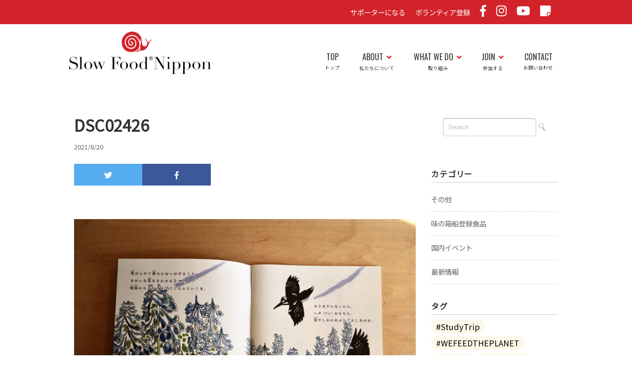

--- FILE ---
content_type: text/html; charset=UTF-8
request_url: https://slowfood-nippon.jp/ainu_ehon/dsc02426/
body_size: 18047
content:
<!DOCTYPE html>
<html dir="ltr" lang="ja" prefix="og: https://ogp.me/ns#">
<head>
<!-- Global site tag (gtag.js) - Google Analytics -->
<script async src="https://www.googletagmanager.com/gtag/js?id=UA-101104642-1"></script>
<script>
  window.dataLayer = window.dataLayer || [];
  function gtag(){dataLayer.push(arguments);}
  gtag('js', new Date());
  gtag('config', 'UA-101104642-1');
</script>


<meta charset="utf-8">
<meta name="viewport" content="width=device-width, initial-scale=1.0">
<link rel="stylesheet" href="https://slowfood-nippon.jp/wp-content/themes/slowfood/responsive.css" type="text/css" media="screen, print" />
<link rel="stylesheet" href="https://slowfood-nippon.jp/wp-content/themes/slowfood/style.css" type="text/css" media="screen, print" />
<link rel="alternate" type="application/atom+xml" title="日本スローフード協会 Atom Feed" href="https://slowfood-nippon.jp/feed/atom/" />
<link rel="alternate" type="application/rss+xml" title="日本スローフード協会 RSS Feed" href="https://slowfood-nippon.jp/feed/" />
<link href="https://use.fontawesome.com/releases/v5.0.6/css/all.css" rel="stylesheet">
<script src="https://ajax.googleapis.com/ajax/libs/jquery/3.4.1/jquery.min.js"></script>
<link href="https://fonts.googleapis.com/css?family=Noto+Sans+JP|Oswald&display=swap" rel="stylesheet">
<link rel="shortcut icon" href="https://slowfood-nippon.jp/wp-content/themes/slowfood/images/favicon.ico" type="image/vnd.microsoft.icon" /> 
<link rel="icon" href="https://slowfood-nippon.jp/wp-content/themes/slowfood/images/favicon.ico" type="image/vnd.microsoft.icon" />

<!--[if lt IE 9]>
<script src="http://html5shiv.googlecode.com/svn/trunk/html5.js"></script>
<![endif]-->


		<!-- All in One SEO 4.9.3 - aioseo.com -->
		<title>DSC02426 | 日本スローフード協会</title>
	<meta name="robots" content="max-image-preview:large" />
	<meta name="author" content="slow-food2"/>
	<link rel="canonical" href="https://slowfood-nippon.jp/ainu_ehon/dsc02426/" />
	<meta name="generator" content="All in One SEO (AIOSEO) 4.9.3" />
		<meta property="og:locale" content="ja_JP" />
		<meta property="og:site_name" content="日本スローフード協会" />
		<meta property="og:type" content="article" />
		<meta property="og:title" content="DSC02426 | 日本スローフード協会" />
		<meta property="og:url" content="https://slowfood-nippon.jp/ainu_ehon/dsc02426/" />
		<meta property="fb:app_id" content="574633783423895" />
		<meta property="og:image" content="https://slow-food.sakura.ne.jp/wp/wp-content/uploads/2020/06/logo.jpg" />
		<meta property="og:image:secure_url" content="https://slow-food.sakura.ne.jp/wp/wp-content/uploads/2020/06/logo.jpg" />
		<meta property="article:published_time" content="2021-08-19T23:47:13+00:00" />
		<meta property="article:modified_time" content="2021-08-19T23:47:13+00:00" />
		<meta name="twitter:card" content="summary" />
		<meta name="twitter:title" content="DSC02426 | 日本スローフード協会" />
		<meta name="twitter:image" content="https://slow-food.sakura.ne.jp/wp/wp-content/uploads/2020/06/logo.jpg" />
		<script type="application/ld+json" class="aioseo-schema">
			{"@context":"https:\/\/schema.org","@graph":[{"@type":"BreadcrumbList","@id":"https:\/\/slowfood-nippon.jp\/ainu_ehon\/dsc02426\/#breadcrumblist","itemListElement":[{"@type":"ListItem","@id":"https:\/\/slowfood-nippon.jp#listItem","position":1,"name":"\u30db\u30fc\u30e0","item":"https:\/\/slowfood-nippon.jp","nextItem":{"@type":"ListItem","@id":"https:\/\/slowfood-nippon.jp\/ainu_ehon\/dsc02426\/#listItem","name":"DSC02426"}},{"@type":"ListItem","@id":"https:\/\/slowfood-nippon.jp\/ainu_ehon\/dsc02426\/#listItem","position":2,"name":"DSC02426","previousItem":{"@type":"ListItem","@id":"https:\/\/slowfood-nippon.jp#listItem","name":"\u30db\u30fc\u30e0"}}]},{"@type":"ItemPage","@id":"https:\/\/slowfood-nippon.jp\/ainu_ehon\/dsc02426\/#itempage","url":"https:\/\/slowfood-nippon.jp\/ainu_ehon\/dsc02426\/","name":"DSC02426 | \u65e5\u672c\u30b9\u30ed\u30fc\u30d5\u30fc\u30c9\u5354\u4f1a","inLanguage":"ja","isPartOf":{"@id":"https:\/\/slowfood-nippon.jp\/#website"},"breadcrumb":{"@id":"https:\/\/slowfood-nippon.jp\/ainu_ehon\/dsc02426\/#breadcrumblist"},"author":{"@id":"https:\/\/slowfood-nippon.jp\/author\/slow-food2\/#author"},"creator":{"@id":"https:\/\/slowfood-nippon.jp\/author\/slow-food2\/#author"},"datePublished":"2021-08-20T08:47:13+09:00","dateModified":"2021-08-20T08:47:13+09:00"},{"@type":"Organization","@id":"https:\/\/slowfood-nippon.jp\/#organization","name":"\u65e5\u672c\u30b9\u30ed\u30fc\u30d5\u30fc\u30c9\u5354\u4f1a","description":"\u30b9\u30ed\u30fc\u30d5\u30fc\u30c9\u3068\u306f\u3001\u79c1\u305f\u3061\u306e\u98df\u3068\u305d\u308c\u3092\u53d6\u308a\u5dfb\u304f\u30b7\u30b9\u30c6\u30e0\u3092\u3088\u308a\u826f\u3044\u3082\u306e\u306b\u3059\u308b\u305f\u3081\u306e\u4e16\u754c\u7684\u306a\u8349\u306e\u6839\u904b\u52d5\u3067\u3059\u3002\u90f7\u571f\u306b\u6839\u4ed8\u3044\u305f\u8fb2\u7523\u7269\u3084\u6587\u5316\u3092\u5931\u3046\u3053\u3068\u3092\u59cb\u3081\u3001\u30d5\u30a1\u30b9\u30c8\u30e9\u30a4\u30d5\u30fb\u30d5\u30a1\u30b9\u30c8\u30d5\u30fc\u30c9\u306e\u53f0\u982d\u3001\u98df\u3078\u306e\u95a2\u5fc3\u306e\u8584\u308c\u3092\u6182\u3044\u30011989 \u5e74\u306b\u30a4\u30bf\u30ea\u30a2\u3067\u59cb\u307e\u308a\u3001\u73fe\u5728160\u30ab\u56fd\u4ee5\u4e0a\u306b\u5e83\u307e\u3063\u3066\u304a\u308a\u3001\u56fd\u969b\u7d44\u7e54\u3067\u3082\u3042\u308a\u307e\u3059\u3002  \u300c\u304a\u3044\u3057\u3044\u3001\u304d\u308c\u3044\u3001\u305f\u3060\u3057\u3044\uff08Good, Clean, Fair\uff09\u98df\u3079\u7269\u3092\u3059\u3079\u3066\u306e\u4eba\u304c\u4eab\u53d7\u3067\u304d\u308b\u3088\u3046\u306b\u300d\u3092\u30b9\u30ed\u30fc\u30ac\u30f3\u306b\u3001\u98df\u3092\u771f\u3093\u4e2d\u306b\u7f6e\u3044\u305f\u69d8\u3005\u306a\u30d7\u30ed\u30b8\u30a7\u30af\u30c8\u3092\u6570\u3005\u6301\u3063\u3066\u3044\u307e\u3059\u3002","url":"https:\/\/slowfood-nippon.jp\/","logo":{"@type":"ImageObject","url":"https:\/\/slowfood-nippon.jp\/wp-content\/uploads\/2020\/06\/logo.jpg","@id":"https:\/\/slowfood-nippon.jp\/ainu_ehon\/dsc02426\/#organizationLogo","width":1200,"height":630},"image":{"@id":"https:\/\/slowfood-nippon.jp\/ainu_ehon\/dsc02426\/#organizationLogo"}},{"@type":"Person","@id":"https:\/\/slowfood-nippon.jp\/author\/slow-food2\/#author","url":"https:\/\/slowfood-nippon.jp\/author\/slow-food2\/","name":"slow-food2","image":{"@type":"ImageObject","@id":"https:\/\/slowfood-nippon.jp\/ainu_ehon\/dsc02426\/#authorImage","url":"https:\/\/secure.gravatar.com\/avatar\/e45c961aa985a376ca784c82cf5a9deb?s=96&d=mm&r=g","width":96,"height":96,"caption":"slow-food2"}},{"@type":"WebSite","@id":"https:\/\/slowfood-nippon.jp\/#website","url":"https:\/\/slowfood-nippon.jp\/","name":"\u65e5\u672c\u30b9\u30ed\u30fc\u30d5\u30fc\u30c9\u5354\u4f1a","description":"\u30b9\u30ed\u30fc\u30d5\u30fc\u30c9\u3068\u306f\u3001\u79c1\u305f\u3061\u306e\u98df\u3068\u305d\u308c\u3092\u53d6\u308a\u5dfb\u304f\u30b7\u30b9\u30c6\u30e0\u3092\u3088\u308a\u826f\u3044\u3082\u306e\u306b\u3059\u308b\u305f\u3081\u306e\u4e16\u754c\u7684\u306a\u8349\u306e\u6839\u904b\u52d5\u3067\u3059\u3002\u90f7\u571f\u306b\u6839\u4ed8\u3044\u305f\u8fb2\u7523\u7269\u3084\u6587\u5316\u3092\u5931\u3046\u3053\u3068\u3092\u59cb\u3081\u3001\u30d5\u30a1\u30b9\u30c8\u30e9\u30a4\u30d5\u30fb\u30d5\u30a1\u30b9\u30c8\u30d5\u30fc\u30c9\u306e\u53f0\u982d\u3001\u98df\u3078\u306e\u95a2\u5fc3\u306e\u8584\u308c\u3092\u6182\u3044\u30011989 \u5e74\u306b\u30a4\u30bf\u30ea\u30a2\u3067\u59cb\u307e\u308a\u3001\u73fe\u5728160\u30ab\u56fd\u4ee5\u4e0a\u306b\u5e83\u307e\u3063\u3066\u304a\u308a\u3001\u56fd\u969b\u7d44\u7e54\u3067\u3082\u3042\u308a\u307e\u3059\u3002  \u300c\u304a\u3044\u3057\u3044\u3001\u304d\u308c\u3044\u3001\u305f\u3060\u3057\u3044\uff08Good, Clean, Fair\uff09\u98df\u3079\u7269\u3092\u3059\u3079\u3066\u306e\u4eba\u304c\u4eab\u53d7\u3067\u304d\u308b\u3088\u3046\u306b\u300d\u3092\u30b9\u30ed\u30fc\u30ac\u30f3\u306b\u3001\u98df\u3092\u771f\u3093\u4e2d\u306b\u7f6e\u3044\u305f\u69d8\u3005\u306a\u30d7\u30ed\u30b8\u30a7\u30af\u30c8\u3092\u6570\u3005\u6301\u3063\u3066\u3044\u307e\u3059\u3002","inLanguage":"ja","publisher":{"@id":"https:\/\/slowfood-nippon.jp\/#organization"}}]}
		</script>
		<!-- All in One SEO -->

<link rel='dns-prefetch' href='//a.omappapi.com' />
		<!-- This site uses the Google Analytics by MonsterInsights plugin v8.17 - Using Analytics tracking - https://www.monsterinsights.com/ -->
							<script src="//www.googletagmanager.com/gtag/js?id=G-QBJ67LMHVT"  data-cfasync="false" data-wpfc-render="false" type="text/javascript" async></script>
			<script data-cfasync="false" data-wpfc-render="false" type="text/javascript">
				var mi_version = '8.17';
				var mi_track_user = true;
				var mi_no_track_reason = '';
				
								var disableStrs = [
										'ga-disable-G-QBJ67LMHVT',
									];

				/* Function to detect opted out users */
				function __gtagTrackerIsOptedOut() {
					for (var index = 0; index < disableStrs.length; index++) {
						if (document.cookie.indexOf(disableStrs[index] + '=true') > -1) {
							return true;
						}
					}

					return false;
				}

				/* Disable tracking if the opt-out cookie exists. */
				if (__gtagTrackerIsOptedOut()) {
					for (var index = 0; index < disableStrs.length; index++) {
						window[disableStrs[index]] = true;
					}
				}

				/* Opt-out function */
				function __gtagTrackerOptout() {
					for (var index = 0; index < disableStrs.length; index++) {
						document.cookie = disableStrs[index] + '=true; expires=Thu, 31 Dec 2099 23:59:59 UTC; path=/';
						window[disableStrs[index]] = true;
					}
				}

				if ('undefined' === typeof gaOptout) {
					function gaOptout() {
						__gtagTrackerOptout();
					}
				}
								window.dataLayer = window.dataLayer || [];

				window.MonsterInsightsDualTracker = {
					helpers: {},
					trackers: {},
				};
				if (mi_track_user) {
					function __gtagDataLayer() {
						dataLayer.push(arguments);
					}

					function __gtagTracker(type, name, parameters) {
						if (!parameters) {
							parameters = {};
						}

						if (parameters.send_to) {
							__gtagDataLayer.apply(null, arguments);
							return;
						}

						if (type === 'event') {
														parameters.send_to = monsterinsights_frontend.v4_id;
							var hookName = name;
							if (typeof parameters['event_category'] !== 'undefined') {
								hookName = parameters['event_category'] + ':' + name;
							}

							if (typeof MonsterInsightsDualTracker.trackers[hookName] !== 'undefined') {
								MonsterInsightsDualTracker.trackers[hookName](parameters);
							} else {
								__gtagDataLayer('event', name, parameters);
							}
							
						} else {
							__gtagDataLayer.apply(null, arguments);
						}
					}

					__gtagTracker('js', new Date());
					__gtagTracker('set', {
						'developer_id.dZGIzZG': true,
											});
										__gtagTracker('config', 'G-QBJ67LMHVT', {"forceSSL":"true","link_attribution":"true"} );
															window.gtag = __gtagTracker;										(function () {
						/* https://developers.google.com/analytics/devguides/collection/analyticsjs/ */
						/* ga and __gaTracker compatibility shim. */
						var noopfn = function () {
							return null;
						};
						var newtracker = function () {
							return new Tracker();
						};
						var Tracker = function () {
							return null;
						};
						var p = Tracker.prototype;
						p.get = noopfn;
						p.set = noopfn;
						p.send = function () {
							var args = Array.prototype.slice.call(arguments);
							args.unshift('send');
							__gaTracker.apply(null, args);
						};
						var __gaTracker = function () {
							var len = arguments.length;
							if (len === 0) {
								return;
							}
							var f = arguments[len - 1];
							if (typeof f !== 'object' || f === null || typeof f.hitCallback !== 'function') {
								if ('send' === arguments[0]) {
									var hitConverted, hitObject = false, action;
									if ('event' === arguments[1]) {
										if ('undefined' !== typeof arguments[3]) {
											hitObject = {
												'eventAction': arguments[3],
												'eventCategory': arguments[2],
												'eventLabel': arguments[4],
												'value': arguments[5] ? arguments[5] : 1,
											}
										}
									}
									if ('pageview' === arguments[1]) {
										if ('undefined' !== typeof arguments[2]) {
											hitObject = {
												'eventAction': 'page_view',
												'page_path': arguments[2],
											}
										}
									}
									if (typeof arguments[2] === 'object') {
										hitObject = arguments[2];
									}
									if (typeof arguments[5] === 'object') {
										Object.assign(hitObject, arguments[5]);
									}
									if ('undefined' !== typeof arguments[1].hitType) {
										hitObject = arguments[1];
										if ('pageview' === hitObject.hitType) {
											hitObject.eventAction = 'page_view';
										}
									}
									if (hitObject) {
										action = 'timing' === arguments[1].hitType ? 'timing_complete' : hitObject.eventAction;
										hitConverted = mapArgs(hitObject);
										__gtagTracker('event', action, hitConverted);
									}
								}
								return;
							}

							function mapArgs(args) {
								var arg, hit = {};
								var gaMap = {
									'eventCategory': 'event_category',
									'eventAction': 'event_action',
									'eventLabel': 'event_label',
									'eventValue': 'event_value',
									'nonInteraction': 'non_interaction',
									'timingCategory': 'event_category',
									'timingVar': 'name',
									'timingValue': 'value',
									'timingLabel': 'event_label',
									'page': 'page_path',
									'location': 'page_location',
									'title': 'page_title',
								};
								for (arg in args) {
																		if (!(!args.hasOwnProperty(arg) || !gaMap.hasOwnProperty(arg))) {
										hit[gaMap[arg]] = args[arg];
									} else {
										hit[arg] = args[arg];
									}
								}
								return hit;
							}

							try {
								f.hitCallback();
							} catch (ex) {
							}
						};
						__gaTracker.create = newtracker;
						__gaTracker.getByName = newtracker;
						__gaTracker.getAll = function () {
							return [];
						};
						__gaTracker.remove = noopfn;
						__gaTracker.loaded = true;
						window['__gaTracker'] = __gaTracker;
					})();
									} else {
										console.log("");
					(function () {
						function __gtagTracker() {
							return null;
						}

						window['__gtagTracker'] = __gtagTracker;
						window['gtag'] = __gtagTracker;
					})();
									}
			</script>
				<!-- / Google Analytics by MonsterInsights -->
		<script type="text/javascript">
window._wpemojiSettings = {"baseUrl":"https:\/\/s.w.org\/images\/core\/emoji\/14.0.0\/72x72\/","ext":".png","svgUrl":"https:\/\/s.w.org\/images\/core\/emoji\/14.0.0\/svg\/","svgExt":".svg","source":{"concatemoji":"https:\/\/slowfood-nippon.jp\/wp-includes\/js\/wp-emoji-release.min.js?ver=6.2.8"}};
/*! This file is auto-generated */
!function(e,a,t){var n,r,o,i=a.createElement("canvas"),p=i.getContext&&i.getContext("2d");function s(e,t){p.clearRect(0,0,i.width,i.height),p.fillText(e,0,0);e=i.toDataURL();return p.clearRect(0,0,i.width,i.height),p.fillText(t,0,0),e===i.toDataURL()}function c(e){var t=a.createElement("script");t.src=e,t.defer=t.type="text/javascript",a.getElementsByTagName("head")[0].appendChild(t)}for(o=Array("flag","emoji"),t.supports={everything:!0,everythingExceptFlag:!0},r=0;r<o.length;r++)t.supports[o[r]]=function(e){if(p&&p.fillText)switch(p.textBaseline="top",p.font="600 32px Arial",e){case"flag":return s("\ud83c\udff3\ufe0f\u200d\u26a7\ufe0f","\ud83c\udff3\ufe0f\u200b\u26a7\ufe0f")?!1:!s("\ud83c\uddfa\ud83c\uddf3","\ud83c\uddfa\u200b\ud83c\uddf3")&&!s("\ud83c\udff4\udb40\udc67\udb40\udc62\udb40\udc65\udb40\udc6e\udb40\udc67\udb40\udc7f","\ud83c\udff4\u200b\udb40\udc67\u200b\udb40\udc62\u200b\udb40\udc65\u200b\udb40\udc6e\u200b\udb40\udc67\u200b\udb40\udc7f");case"emoji":return!s("\ud83e\udef1\ud83c\udffb\u200d\ud83e\udef2\ud83c\udfff","\ud83e\udef1\ud83c\udffb\u200b\ud83e\udef2\ud83c\udfff")}return!1}(o[r]),t.supports.everything=t.supports.everything&&t.supports[o[r]],"flag"!==o[r]&&(t.supports.everythingExceptFlag=t.supports.everythingExceptFlag&&t.supports[o[r]]);t.supports.everythingExceptFlag=t.supports.everythingExceptFlag&&!t.supports.flag,t.DOMReady=!1,t.readyCallback=function(){t.DOMReady=!0},t.supports.everything||(n=function(){t.readyCallback()},a.addEventListener?(a.addEventListener("DOMContentLoaded",n,!1),e.addEventListener("load",n,!1)):(e.attachEvent("onload",n),a.attachEvent("onreadystatechange",function(){"complete"===a.readyState&&t.readyCallback()})),(e=t.source||{}).concatemoji?c(e.concatemoji):e.wpemoji&&e.twemoji&&(c(e.twemoji),c(e.wpemoji)))}(window,document,window._wpemojiSettings);
</script>
<style type="text/css">
img.wp-smiley,
img.emoji {
	display: inline !important;
	border: none !important;
	box-shadow: none !important;
	height: 1em !important;
	width: 1em !important;
	margin: 0 0.07em !important;
	vertical-align: -0.1em !important;
	background: none !important;
	padding: 0 !important;
}
</style>
	<link rel='stylesheet' id='wp-block-library-css' href='https://slowfood-nippon.jp/wp-includes/css/dist/block-library/style.min.css?ver=6.2.8' type='text/css' media='all' />
<link rel='stylesheet' id='aioseo/css/src/vue/standalone/blocks/table-of-contents/global.scss-css' href='https://slowfood-nippon.jp/wp-content/plugins/all-in-one-seo-pack/dist/Lite/assets/css/table-of-contents/global.e90f6d47.css?ver=4.9.3' type='text/css' media='all' />
<link rel='stylesheet' id='classic-theme-styles-css' href='https://slowfood-nippon.jp/wp-includes/css/classic-themes.min.css?ver=6.2.8' type='text/css' media='all' />
<style id='global-styles-inline-css' type='text/css'>
body{--wp--preset--color--black: #000000;--wp--preset--color--cyan-bluish-gray: #abb8c3;--wp--preset--color--white: #ffffff;--wp--preset--color--pale-pink: #f78da7;--wp--preset--color--vivid-red: #cf2e2e;--wp--preset--color--luminous-vivid-orange: #ff6900;--wp--preset--color--luminous-vivid-amber: #fcb900;--wp--preset--color--light-green-cyan: #7bdcb5;--wp--preset--color--vivid-green-cyan: #00d084;--wp--preset--color--pale-cyan-blue: #8ed1fc;--wp--preset--color--vivid-cyan-blue: #0693e3;--wp--preset--color--vivid-purple: #9b51e0;--wp--preset--gradient--vivid-cyan-blue-to-vivid-purple: linear-gradient(135deg,rgba(6,147,227,1) 0%,rgb(155,81,224) 100%);--wp--preset--gradient--light-green-cyan-to-vivid-green-cyan: linear-gradient(135deg,rgb(122,220,180) 0%,rgb(0,208,130) 100%);--wp--preset--gradient--luminous-vivid-amber-to-luminous-vivid-orange: linear-gradient(135deg,rgba(252,185,0,1) 0%,rgba(255,105,0,1) 100%);--wp--preset--gradient--luminous-vivid-orange-to-vivid-red: linear-gradient(135deg,rgba(255,105,0,1) 0%,rgb(207,46,46) 100%);--wp--preset--gradient--very-light-gray-to-cyan-bluish-gray: linear-gradient(135deg,rgb(238,238,238) 0%,rgb(169,184,195) 100%);--wp--preset--gradient--cool-to-warm-spectrum: linear-gradient(135deg,rgb(74,234,220) 0%,rgb(151,120,209) 20%,rgb(207,42,186) 40%,rgb(238,44,130) 60%,rgb(251,105,98) 80%,rgb(254,248,76) 100%);--wp--preset--gradient--blush-light-purple: linear-gradient(135deg,rgb(255,206,236) 0%,rgb(152,150,240) 100%);--wp--preset--gradient--blush-bordeaux: linear-gradient(135deg,rgb(254,205,165) 0%,rgb(254,45,45) 50%,rgb(107,0,62) 100%);--wp--preset--gradient--luminous-dusk: linear-gradient(135deg,rgb(255,203,112) 0%,rgb(199,81,192) 50%,rgb(65,88,208) 100%);--wp--preset--gradient--pale-ocean: linear-gradient(135deg,rgb(255,245,203) 0%,rgb(182,227,212) 50%,rgb(51,167,181) 100%);--wp--preset--gradient--electric-grass: linear-gradient(135deg,rgb(202,248,128) 0%,rgb(113,206,126) 100%);--wp--preset--gradient--midnight: linear-gradient(135deg,rgb(2,3,129) 0%,rgb(40,116,252) 100%);--wp--preset--duotone--dark-grayscale: url('#wp-duotone-dark-grayscale');--wp--preset--duotone--grayscale: url('#wp-duotone-grayscale');--wp--preset--duotone--purple-yellow: url('#wp-duotone-purple-yellow');--wp--preset--duotone--blue-red: url('#wp-duotone-blue-red');--wp--preset--duotone--midnight: url('#wp-duotone-midnight');--wp--preset--duotone--magenta-yellow: url('#wp-duotone-magenta-yellow');--wp--preset--duotone--purple-green: url('#wp-duotone-purple-green');--wp--preset--duotone--blue-orange: url('#wp-duotone-blue-orange');--wp--preset--font-size--small: 13px;--wp--preset--font-size--medium: 20px;--wp--preset--font-size--large: 36px;--wp--preset--font-size--x-large: 42px;--wp--preset--spacing--20: 0.44rem;--wp--preset--spacing--30: 0.67rem;--wp--preset--spacing--40: 1rem;--wp--preset--spacing--50: 1.5rem;--wp--preset--spacing--60: 2.25rem;--wp--preset--spacing--70: 3.38rem;--wp--preset--spacing--80: 5.06rem;--wp--preset--shadow--natural: 6px 6px 9px rgba(0, 0, 0, 0.2);--wp--preset--shadow--deep: 12px 12px 50px rgba(0, 0, 0, 0.4);--wp--preset--shadow--sharp: 6px 6px 0px rgba(0, 0, 0, 0.2);--wp--preset--shadow--outlined: 6px 6px 0px -3px rgba(255, 255, 255, 1), 6px 6px rgba(0, 0, 0, 1);--wp--preset--shadow--crisp: 6px 6px 0px rgba(0, 0, 0, 1);}:where(.is-layout-flex){gap: 0.5em;}body .is-layout-flow > .alignleft{float: left;margin-inline-start: 0;margin-inline-end: 2em;}body .is-layout-flow > .alignright{float: right;margin-inline-start: 2em;margin-inline-end: 0;}body .is-layout-flow > .aligncenter{margin-left: auto !important;margin-right: auto !important;}body .is-layout-constrained > .alignleft{float: left;margin-inline-start: 0;margin-inline-end: 2em;}body .is-layout-constrained > .alignright{float: right;margin-inline-start: 2em;margin-inline-end: 0;}body .is-layout-constrained > .aligncenter{margin-left: auto !important;margin-right: auto !important;}body .is-layout-constrained > :where(:not(.alignleft):not(.alignright):not(.alignfull)){max-width: var(--wp--style--global--content-size);margin-left: auto !important;margin-right: auto !important;}body .is-layout-constrained > .alignwide{max-width: var(--wp--style--global--wide-size);}body .is-layout-flex{display: flex;}body .is-layout-flex{flex-wrap: wrap;align-items: center;}body .is-layout-flex > *{margin: 0;}:where(.wp-block-columns.is-layout-flex){gap: 2em;}.has-black-color{color: var(--wp--preset--color--black) !important;}.has-cyan-bluish-gray-color{color: var(--wp--preset--color--cyan-bluish-gray) !important;}.has-white-color{color: var(--wp--preset--color--white) !important;}.has-pale-pink-color{color: var(--wp--preset--color--pale-pink) !important;}.has-vivid-red-color{color: var(--wp--preset--color--vivid-red) !important;}.has-luminous-vivid-orange-color{color: var(--wp--preset--color--luminous-vivid-orange) !important;}.has-luminous-vivid-amber-color{color: var(--wp--preset--color--luminous-vivid-amber) !important;}.has-light-green-cyan-color{color: var(--wp--preset--color--light-green-cyan) !important;}.has-vivid-green-cyan-color{color: var(--wp--preset--color--vivid-green-cyan) !important;}.has-pale-cyan-blue-color{color: var(--wp--preset--color--pale-cyan-blue) !important;}.has-vivid-cyan-blue-color{color: var(--wp--preset--color--vivid-cyan-blue) !important;}.has-vivid-purple-color{color: var(--wp--preset--color--vivid-purple) !important;}.has-black-background-color{background-color: var(--wp--preset--color--black) !important;}.has-cyan-bluish-gray-background-color{background-color: var(--wp--preset--color--cyan-bluish-gray) !important;}.has-white-background-color{background-color: var(--wp--preset--color--white) !important;}.has-pale-pink-background-color{background-color: var(--wp--preset--color--pale-pink) !important;}.has-vivid-red-background-color{background-color: var(--wp--preset--color--vivid-red) !important;}.has-luminous-vivid-orange-background-color{background-color: var(--wp--preset--color--luminous-vivid-orange) !important;}.has-luminous-vivid-amber-background-color{background-color: var(--wp--preset--color--luminous-vivid-amber) !important;}.has-light-green-cyan-background-color{background-color: var(--wp--preset--color--light-green-cyan) !important;}.has-vivid-green-cyan-background-color{background-color: var(--wp--preset--color--vivid-green-cyan) !important;}.has-pale-cyan-blue-background-color{background-color: var(--wp--preset--color--pale-cyan-blue) !important;}.has-vivid-cyan-blue-background-color{background-color: var(--wp--preset--color--vivid-cyan-blue) !important;}.has-vivid-purple-background-color{background-color: var(--wp--preset--color--vivid-purple) !important;}.has-black-border-color{border-color: var(--wp--preset--color--black) !important;}.has-cyan-bluish-gray-border-color{border-color: var(--wp--preset--color--cyan-bluish-gray) !important;}.has-white-border-color{border-color: var(--wp--preset--color--white) !important;}.has-pale-pink-border-color{border-color: var(--wp--preset--color--pale-pink) !important;}.has-vivid-red-border-color{border-color: var(--wp--preset--color--vivid-red) !important;}.has-luminous-vivid-orange-border-color{border-color: var(--wp--preset--color--luminous-vivid-orange) !important;}.has-luminous-vivid-amber-border-color{border-color: var(--wp--preset--color--luminous-vivid-amber) !important;}.has-light-green-cyan-border-color{border-color: var(--wp--preset--color--light-green-cyan) !important;}.has-vivid-green-cyan-border-color{border-color: var(--wp--preset--color--vivid-green-cyan) !important;}.has-pale-cyan-blue-border-color{border-color: var(--wp--preset--color--pale-cyan-blue) !important;}.has-vivid-cyan-blue-border-color{border-color: var(--wp--preset--color--vivid-cyan-blue) !important;}.has-vivid-purple-border-color{border-color: var(--wp--preset--color--vivid-purple) !important;}.has-vivid-cyan-blue-to-vivid-purple-gradient-background{background: var(--wp--preset--gradient--vivid-cyan-blue-to-vivid-purple) !important;}.has-light-green-cyan-to-vivid-green-cyan-gradient-background{background: var(--wp--preset--gradient--light-green-cyan-to-vivid-green-cyan) !important;}.has-luminous-vivid-amber-to-luminous-vivid-orange-gradient-background{background: var(--wp--preset--gradient--luminous-vivid-amber-to-luminous-vivid-orange) !important;}.has-luminous-vivid-orange-to-vivid-red-gradient-background{background: var(--wp--preset--gradient--luminous-vivid-orange-to-vivid-red) !important;}.has-very-light-gray-to-cyan-bluish-gray-gradient-background{background: var(--wp--preset--gradient--very-light-gray-to-cyan-bluish-gray) !important;}.has-cool-to-warm-spectrum-gradient-background{background: var(--wp--preset--gradient--cool-to-warm-spectrum) !important;}.has-blush-light-purple-gradient-background{background: var(--wp--preset--gradient--blush-light-purple) !important;}.has-blush-bordeaux-gradient-background{background: var(--wp--preset--gradient--blush-bordeaux) !important;}.has-luminous-dusk-gradient-background{background: var(--wp--preset--gradient--luminous-dusk) !important;}.has-pale-ocean-gradient-background{background: var(--wp--preset--gradient--pale-ocean) !important;}.has-electric-grass-gradient-background{background: var(--wp--preset--gradient--electric-grass) !important;}.has-midnight-gradient-background{background: var(--wp--preset--gradient--midnight) !important;}.has-small-font-size{font-size: var(--wp--preset--font-size--small) !important;}.has-medium-font-size{font-size: var(--wp--preset--font-size--medium) !important;}.has-large-font-size{font-size: var(--wp--preset--font-size--large) !important;}.has-x-large-font-size{font-size: var(--wp--preset--font-size--x-large) !important;}
.wp-block-navigation a:where(:not(.wp-element-button)){color: inherit;}
:where(.wp-block-columns.is-layout-flex){gap: 2em;}
.wp-block-pullquote{font-size: 1.5em;line-height: 1.6;}
</style>
<link rel='stylesheet' id='contact-form-7-css' href='https://slowfood-nippon.jp/wp-content/plugins/contact-form-7/includes/css/styles.css?ver=5.7.7' type='text/css' media='all' />
<link rel='stylesheet' id='usp_style-css' href='https://slowfood-nippon.jp/wp-content/plugins/user-submitted-posts/resources/usp.css?ver=20230311' type='text/css' media='all' />
<script type='text/javascript' src='https://slowfood-nippon.jp/wp-includes/js/jquery/jquery.min.js?ver=3.6.4' id='jquery-core-js'></script>
<script type='text/javascript' src='https://slowfood-nippon.jp/wp-includes/js/jquery/jquery-migrate.min.js?ver=3.4.0' id='jquery-migrate-js'></script>
<script type='text/javascript' src='https://slowfood-nippon.jp/wp-content/plugins/google-analytics-for-wordpress/assets/js/frontend-gtag.min.js?ver=8.17' id='monsterinsights-frontend-script-js'></script>
<script data-cfasync="false" data-wpfc-render="false" type="text/javascript" id='monsterinsights-frontend-script-js-extra'>/* <![CDATA[ */
var monsterinsights_frontend = {"js_events_tracking":"true","download_extensions":"doc,pdf,ppt,zip,xls,docx,pptx,xlsx","inbound_paths":"[{\"path\":\"\\\/go\\\/\",\"label\":\"affiliate\"},{\"path\":\"\\\/recommend\\\/\",\"label\":\"affiliate\"}]","home_url":"https:\/\/slowfood-nippon.jp","hash_tracking":"false","v4_id":"G-QBJ67LMHVT"};/* ]]> */
</script>
<script type='text/javascript' src='https://slowfood-nippon.jp/wp-content/plugins/user-submitted-posts/resources/jquery.cookie.js?ver=20230311' id='usp_cookie-js'></script>
<script type='text/javascript' src='https://slowfood-nippon.jp/wp-content/plugins/user-submitted-posts/resources/jquery.parsley.min.js?ver=20230311' id='usp_parsley-js'></script>
<script type='text/javascript' id='usp_core-js-before'>
var usp_custom_field = "usp_custom_field"; var usp_custom_field_2 = ""; var usp_custom_checkbox = "usp_custom_checkbox"; var usp_case_sensitivity = "false"; var usp_challenge_response = "2"; var usp_min_images = 0; var usp_max_images = 10; var usp_parsley_error = "\u5fdc\u7b54\u304c\u6b63\u3057\u304f\u3042\u308a\u307e\u305b\u3093\u3002"; var usp_multiple_cats = 0; var usp_existing_tags = 0; var usp_recaptcha_disp = "hide"; var usp_recaptcha_vers = 2; var usp_recaptcha_key = ""; 
</script>
<script type='text/javascript' src='https://slowfood-nippon.jp/wp-content/plugins/user-submitted-posts/resources/jquery.usp.core.js?ver=20230311' id='usp_core-js'></script>
<link rel="https://api.w.org/" href="https://slowfood-nippon.jp/wp-json/" /><link rel="alternate" type="application/json" href="https://slowfood-nippon.jp/wp-json/wp/v2/media/3283" /><link rel='shortlink' href='https://slowfood-nippon.jp/?p=3283' />
<link rel="alternate" type="application/json+oembed" href="https://slowfood-nippon.jp/wp-json/oembed/1.0/embed?url=https%3A%2F%2Fslowfood-nippon.jp%2Fainu_ehon%2Fdsc02426%2F" />
<link rel="alternate" type="text/xml+oembed" href="https://slowfood-nippon.jp/wp-json/oembed/1.0/embed?url=https%3A%2F%2Fslowfood-nippon.jp%2Fainu_ehon%2Fdsc02426%2F&#038;format=xml" />

<!-- BEGIN: WP Social Bookmarking Light HEAD --><script>
    (function (d, s, id) {
        var js, fjs = d.getElementsByTagName(s)[0];
        if (d.getElementById(id)) return;
        js = d.createElement(s);
        js.id = id;
        js.src = "//connect.facebook.net/en_US/sdk.js#xfbml=1&version=v2.7";
        fjs.parentNode.insertBefore(js, fjs);
    }(document, 'script', 'facebook-jssdk'));
</script>
<style type="text/css">.wp_social_bookmarking_light{
    border: 0 !important;
    padding: 10px 0 20px 0 !important;
    margin: 0 !important;
}
.wp_social_bookmarking_light div{
    float: left !important;
    border: 0 !important;
    padding: 0 !important;
    margin: 0 5px 0px 0 !important;
    min-height: 30px !important;
    line-height: 18px !important;
    text-indent: 0 !important;
}
.wp_social_bookmarking_light img{
    border: 0 !important;
    padding: 0;
    margin: 0;
    vertical-align: top !important;
}
.wp_social_bookmarking_light_clear{
    clear: both !important;
}
#fb-root{
    display: none;
}
.wsbl_facebook_like iframe{
    max-width: none !important;
}
.wsbl_pinterest a{
    border: 0px !important;
}
</style>
<!-- END: WP Social Bookmarking Light HEAD -->
<style id="wpforms-css-vars-root">
				:root {
					--wpforms-field-border-radius: 3px;
--wpforms-field-background-color: #ffffff;
--wpforms-field-border-color: rgba( 0, 0, 0, 0.25 );
--wpforms-field-text-color: rgba( 0, 0, 0, 0.7 );
--wpforms-label-color: rgba( 0, 0, 0, 0.85 );
--wpforms-label-sublabel-color: rgba( 0, 0, 0, 0.55 );
--wpforms-label-error-color: #d63637;
--wpforms-button-border-radius: 3px;
--wpforms-button-background-color: #066aab;
--wpforms-button-text-color: #ffffff;
--wpforms-field-size-input-height: 43px;
--wpforms-field-size-input-spacing: 15px;
--wpforms-field-size-font-size: 16px;
--wpforms-field-size-line-height: 19px;
--wpforms-field-size-padding-h: 14px;
--wpforms-field-size-checkbox-size: 16px;
--wpforms-field-size-sublabel-spacing: 5px;
--wpforms-field-size-icon-size: 1;
--wpforms-label-size-font-size: 16px;
--wpforms-label-size-line-height: 19px;
--wpforms-label-size-sublabel-font-size: 14px;
--wpforms-label-size-sublabel-line-height: 17px;
--wpforms-button-size-font-size: 17px;
--wpforms-button-size-height: 41px;
--wpforms-button-size-padding-h: 15px;
--wpforms-button-size-margin-top: 10px;

				}
			</style><script type="text/javascript" src="https://slowfood-nippon.jp/wp-content/themes/slowfood/jquery/scrolltopcontrol.js"></script>
<script type="text/javascript" src="https://slowfood-nippon.jp/wp-content/themes/slowfood/common.js"></script>


		<!-- All in One SEO 4.9.3 - aioseo.com -->
	<meta name="robots" content="max-image-preview:large" />
	<meta name="author" content="slow-food2"/>
	<link rel="canonical" href="https://slowfood-nippon.jp/ainu_ehon/dsc02426/" />
	<meta name="generator" content="All in One SEO (AIOSEO) 4.9.3" />
		<meta property="og:locale" content="ja_JP" />
		<meta property="og:site_name" content="日本スローフード協会" />
		<meta property="og:type" content="article" />
		<meta property="og:title" content="DSC02426 | 日本スローフード協会" />
		<meta property="og:url" content="https://slowfood-nippon.jp/ainu_ehon/dsc02426/" />
		<meta property="fb:app_id" content="574633783423895" />
		<meta property="og:image" content="https://slow-food.sakura.ne.jp/wp/wp-content/uploads/2020/06/logo.jpg" />
		<meta property="og:image:secure_url" content="https://slow-food.sakura.ne.jp/wp/wp-content/uploads/2020/06/logo.jpg" />
		<meta property="article:published_time" content="2021-08-19T23:47:13+00:00" />
		<meta property="article:modified_time" content="2021-08-19T23:47:13+00:00" />
		<meta name="twitter:card" content="summary" />
		<meta name="twitter:title" content="DSC02426 | 日本スローフード協会" />
		<meta name="twitter:image" content="https://slow-food.sakura.ne.jp/wp/wp-content/uploads/2020/06/logo.jpg" />
		<script type="application/ld+json" class="aioseo-schema">
			{"@context":"https:\/\/schema.org","@graph":[{"@type":"BreadcrumbList","@id":"https:\/\/slowfood-nippon.jp\/ainu_ehon\/dsc02426\/#breadcrumblist","itemListElement":[{"@type":"ListItem","@id":"https:\/\/slowfood-nippon.jp#listItem","position":1,"name":"\u30db\u30fc\u30e0","item":"https:\/\/slowfood-nippon.jp","nextItem":{"@type":"ListItem","@id":"https:\/\/slowfood-nippon.jp\/ainu_ehon\/dsc02426\/#listItem","name":"DSC02426"}},{"@type":"ListItem","@id":"https:\/\/slowfood-nippon.jp\/ainu_ehon\/dsc02426\/#listItem","position":2,"name":"DSC02426","previousItem":{"@type":"ListItem","@id":"https:\/\/slowfood-nippon.jp#listItem","name":"\u30db\u30fc\u30e0"}}]},{"@type":"ItemPage","@id":"https:\/\/slowfood-nippon.jp\/ainu_ehon\/dsc02426\/#itempage","url":"https:\/\/slowfood-nippon.jp\/ainu_ehon\/dsc02426\/","name":"DSC02426 | \u65e5\u672c\u30b9\u30ed\u30fc\u30d5\u30fc\u30c9\u5354\u4f1a","inLanguage":"ja","isPartOf":{"@id":"https:\/\/slowfood-nippon.jp\/#website"},"breadcrumb":{"@id":"https:\/\/slowfood-nippon.jp\/ainu_ehon\/dsc02426\/#breadcrumblist"},"author":{"@id":"https:\/\/slowfood-nippon.jp\/author\/slow-food2\/#author"},"creator":{"@id":"https:\/\/slowfood-nippon.jp\/author\/slow-food2\/#author"},"datePublished":"2021-08-20T08:47:13+09:00","dateModified":"2021-08-20T08:47:13+09:00"},{"@type":"Organization","@id":"https:\/\/slowfood-nippon.jp\/#organization","name":"\u65e5\u672c\u30b9\u30ed\u30fc\u30d5\u30fc\u30c9\u5354\u4f1a","description":"\u30b9\u30ed\u30fc\u30d5\u30fc\u30c9\u3068\u306f\u3001\u79c1\u305f\u3061\u306e\u98df\u3068\u305d\u308c\u3092\u53d6\u308a\u5dfb\u304f\u30b7\u30b9\u30c6\u30e0\u3092\u3088\u308a\u826f\u3044\u3082\u306e\u306b\u3059\u308b\u305f\u3081\u306e\u4e16\u754c\u7684\u306a\u8349\u306e\u6839\u904b\u52d5\u3067\u3059\u3002\u90f7\u571f\u306b\u6839\u4ed8\u3044\u305f\u8fb2\u7523\u7269\u3084\u6587\u5316\u3092\u5931\u3046\u3053\u3068\u3092\u59cb\u3081\u3001\u30d5\u30a1\u30b9\u30c8\u30e9\u30a4\u30d5\u30fb\u30d5\u30a1\u30b9\u30c8\u30d5\u30fc\u30c9\u306e\u53f0\u982d\u3001\u98df\u3078\u306e\u95a2\u5fc3\u306e\u8584\u308c\u3092\u6182\u3044\u30011989 \u5e74\u306b\u30a4\u30bf\u30ea\u30a2\u3067\u59cb\u307e\u308a\u3001\u73fe\u5728160\u30ab\u56fd\u4ee5\u4e0a\u306b\u5e83\u307e\u3063\u3066\u304a\u308a\u3001\u56fd\u969b\u7d44\u7e54\u3067\u3082\u3042\u308a\u307e\u3059\u3002  \u300c\u304a\u3044\u3057\u3044\u3001\u304d\u308c\u3044\u3001\u305f\u3060\u3057\u3044\uff08Good, Clean, Fair\uff09\u98df\u3079\u7269\u3092\u3059\u3079\u3066\u306e\u4eba\u304c\u4eab\u53d7\u3067\u304d\u308b\u3088\u3046\u306b\u300d\u3092\u30b9\u30ed\u30fc\u30ac\u30f3\u306b\u3001\u98df\u3092\u771f\u3093\u4e2d\u306b\u7f6e\u3044\u305f\u69d8\u3005\u306a\u30d7\u30ed\u30b8\u30a7\u30af\u30c8\u3092\u6570\u3005\u6301\u3063\u3066\u3044\u307e\u3059\u3002","url":"https:\/\/slowfood-nippon.jp\/","logo":{"@type":"ImageObject","url":"https:\/\/slowfood-nippon.jp\/wp-content\/uploads\/2020\/06\/logo.jpg","@id":"https:\/\/slowfood-nippon.jp\/ainu_ehon\/dsc02426\/#organizationLogo","width":1200,"height":630},"image":{"@id":"https:\/\/slowfood-nippon.jp\/ainu_ehon\/dsc02426\/#organizationLogo"}},{"@type":"Person","@id":"https:\/\/slowfood-nippon.jp\/author\/slow-food2\/#author","url":"https:\/\/slowfood-nippon.jp\/author\/slow-food2\/","name":"slow-food2","image":{"@type":"ImageObject","@id":"https:\/\/slowfood-nippon.jp\/ainu_ehon\/dsc02426\/#authorImage","url":"https:\/\/secure.gravatar.com\/avatar\/e45c961aa985a376ca784c82cf5a9deb?s=96&d=mm&r=g","width":96,"height":96,"caption":"slow-food2"}},{"@type":"WebSite","@id":"https:\/\/slowfood-nippon.jp\/#website","url":"https:\/\/slowfood-nippon.jp\/","name":"\u65e5\u672c\u30b9\u30ed\u30fc\u30d5\u30fc\u30c9\u5354\u4f1a","description":"\u30b9\u30ed\u30fc\u30d5\u30fc\u30c9\u3068\u306f\u3001\u79c1\u305f\u3061\u306e\u98df\u3068\u305d\u308c\u3092\u53d6\u308a\u5dfb\u304f\u30b7\u30b9\u30c6\u30e0\u3092\u3088\u308a\u826f\u3044\u3082\u306e\u306b\u3059\u308b\u305f\u3081\u306e\u4e16\u754c\u7684\u306a\u8349\u306e\u6839\u904b\u52d5\u3067\u3059\u3002\u90f7\u571f\u306b\u6839\u4ed8\u3044\u305f\u8fb2\u7523\u7269\u3084\u6587\u5316\u3092\u5931\u3046\u3053\u3068\u3092\u59cb\u3081\u3001\u30d5\u30a1\u30b9\u30c8\u30e9\u30a4\u30d5\u30fb\u30d5\u30a1\u30b9\u30c8\u30d5\u30fc\u30c9\u306e\u53f0\u982d\u3001\u98df\u3078\u306e\u95a2\u5fc3\u306e\u8584\u308c\u3092\u6182\u3044\u30011989 \u5e74\u306b\u30a4\u30bf\u30ea\u30a2\u3067\u59cb\u307e\u308a\u3001\u73fe\u5728160\u30ab\u56fd\u4ee5\u4e0a\u306b\u5e83\u307e\u3063\u3066\u304a\u308a\u3001\u56fd\u969b\u7d44\u7e54\u3067\u3082\u3042\u308a\u307e\u3059\u3002  \u300c\u304a\u3044\u3057\u3044\u3001\u304d\u308c\u3044\u3001\u305f\u3060\u3057\u3044\uff08Good, Clean, Fair\uff09\u98df\u3079\u7269\u3092\u3059\u3079\u3066\u306e\u4eba\u304c\u4eab\u53d7\u3067\u304d\u308b\u3088\u3046\u306b\u300d\u3092\u30b9\u30ed\u30fc\u30ac\u30f3\u306b\u3001\u98df\u3092\u771f\u3093\u4e2d\u306b\u7f6e\u3044\u305f\u69d8\u3005\u306a\u30d7\u30ed\u30b8\u30a7\u30af\u30c8\u3092\u6570\u3005\u6301\u3063\u3066\u3044\u307e\u3059\u3002","inLanguage":"ja","publisher":{"@id":"https:\/\/slowfood-nippon.jp\/#organization"}}]}
		</script>
		<!-- All in One SEO -->

<link rel='dns-prefetch' href='//a.omappapi.com' />
		<!-- This site uses the Google Analytics by MonsterInsights plugin v8.17 - Using Analytics tracking - https://www.monsterinsights.com/ -->
							<script src="//www.googletagmanager.com/gtag/js?id=G-QBJ67LMHVT"  data-cfasync="false" data-wpfc-render="false" type="text/javascript" async></script>
			<script data-cfasync="false" data-wpfc-render="false" type="text/javascript">
				var mi_version = '8.17';
				var mi_track_user = true;
				var mi_no_track_reason = '';
				
								var disableStrs = [
										'ga-disable-G-QBJ67LMHVT',
									];

				/* Function to detect opted out users */
				function __gtagTrackerIsOptedOut() {
					for (var index = 0; index < disableStrs.length; index++) {
						if (document.cookie.indexOf(disableStrs[index] + '=true') > -1) {
							return true;
						}
					}

					return false;
				}

				/* Disable tracking if the opt-out cookie exists. */
				if (__gtagTrackerIsOptedOut()) {
					for (var index = 0; index < disableStrs.length; index++) {
						window[disableStrs[index]] = true;
					}
				}

				/* Opt-out function */
				function __gtagTrackerOptout() {
					for (var index = 0; index < disableStrs.length; index++) {
						document.cookie = disableStrs[index] + '=true; expires=Thu, 31 Dec 2099 23:59:59 UTC; path=/';
						window[disableStrs[index]] = true;
					}
				}

				if ('undefined' === typeof gaOptout) {
					function gaOptout() {
						__gtagTrackerOptout();
					}
				}
								window.dataLayer = window.dataLayer || [];

				window.MonsterInsightsDualTracker = {
					helpers: {},
					trackers: {},
				};
				if (mi_track_user) {
					function __gtagDataLayer() {
						dataLayer.push(arguments);
					}

					function __gtagTracker(type, name, parameters) {
						if (!parameters) {
							parameters = {};
						}

						if (parameters.send_to) {
							__gtagDataLayer.apply(null, arguments);
							return;
						}

						if (type === 'event') {
														parameters.send_to = monsterinsights_frontend.v4_id;
							var hookName = name;
							if (typeof parameters['event_category'] !== 'undefined') {
								hookName = parameters['event_category'] + ':' + name;
							}

							if (typeof MonsterInsightsDualTracker.trackers[hookName] !== 'undefined') {
								MonsterInsightsDualTracker.trackers[hookName](parameters);
							} else {
								__gtagDataLayer('event', name, parameters);
							}
							
						} else {
							__gtagDataLayer.apply(null, arguments);
						}
					}

					__gtagTracker('js', new Date());
					__gtagTracker('set', {
						'developer_id.dZGIzZG': true,
											});
										__gtagTracker('config', 'G-QBJ67LMHVT', {"forceSSL":"true","link_attribution":"true"} );
															window.gtag = __gtagTracker;										(function () {
						/* https://developers.google.com/analytics/devguides/collection/analyticsjs/ */
						/* ga and __gaTracker compatibility shim. */
						var noopfn = function () {
							return null;
						};
						var newtracker = function () {
							return new Tracker();
						};
						var Tracker = function () {
							return null;
						};
						var p = Tracker.prototype;
						p.get = noopfn;
						p.set = noopfn;
						p.send = function () {
							var args = Array.prototype.slice.call(arguments);
							args.unshift('send');
							__gaTracker.apply(null, args);
						};
						var __gaTracker = function () {
							var len = arguments.length;
							if (len === 0) {
								return;
							}
							var f = arguments[len - 1];
							if (typeof f !== 'object' || f === null || typeof f.hitCallback !== 'function') {
								if ('send' === arguments[0]) {
									var hitConverted, hitObject = false, action;
									if ('event' === arguments[1]) {
										if ('undefined' !== typeof arguments[3]) {
											hitObject = {
												'eventAction': arguments[3],
												'eventCategory': arguments[2],
												'eventLabel': arguments[4],
												'value': arguments[5] ? arguments[5] : 1,
											}
										}
									}
									if ('pageview' === arguments[1]) {
										if ('undefined' !== typeof arguments[2]) {
											hitObject = {
												'eventAction': 'page_view',
												'page_path': arguments[2],
											}
										}
									}
									if (typeof arguments[2] === 'object') {
										hitObject = arguments[2];
									}
									if (typeof arguments[5] === 'object') {
										Object.assign(hitObject, arguments[5]);
									}
									if ('undefined' !== typeof arguments[1].hitType) {
										hitObject = arguments[1];
										if ('pageview' === hitObject.hitType) {
											hitObject.eventAction = 'page_view';
										}
									}
									if (hitObject) {
										action = 'timing' === arguments[1].hitType ? 'timing_complete' : hitObject.eventAction;
										hitConverted = mapArgs(hitObject);
										__gtagTracker('event', action, hitConverted);
									}
								}
								return;
							}

							function mapArgs(args) {
								var arg, hit = {};
								var gaMap = {
									'eventCategory': 'event_category',
									'eventAction': 'event_action',
									'eventLabel': 'event_label',
									'eventValue': 'event_value',
									'nonInteraction': 'non_interaction',
									'timingCategory': 'event_category',
									'timingVar': 'name',
									'timingValue': 'value',
									'timingLabel': 'event_label',
									'page': 'page_path',
									'location': 'page_location',
									'title': 'page_title',
								};
								for (arg in args) {
																		if (!(!args.hasOwnProperty(arg) || !gaMap.hasOwnProperty(arg))) {
										hit[gaMap[arg]] = args[arg];
									} else {
										hit[arg] = args[arg];
									}
								}
								return hit;
							}

							try {
								f.hitCallback();
							} catch (ex) {
							}
						};
						__gaTracker.create = newtracker;
						__gaTracker.getByName = newtracker;
						__gaTracker.getAll = function () {
							return [];
						};
						__gaTracker.remove = noopfn;
						__gaTracker.loaded = true;
						window['__gaTracker'] = __gaTracker;
					})();
									} else {
										console.log("");
					(function () {
						function __gtagTracker() {
							return null;
						}

						window['__gtagTracker'] = __gtagTracker;
						window['gtag'] = __gtagTracker;
					})();
									}
			</script>
				<!-- / Google Analytics by MonsterInsights -->
		<link rel="https://api.w.org/" href="https://slowfood-nippon.jp/wp-json/" /><link rel="alternate" type="application/json" href="https://slowfood-nippon.jp/wp-json/wp/v2/media/3283" /><link rel='shortlink' href='https://slowfood-nippon.jp/?p=3283' />
<link rel="alternate" type="application/json+oembed" href="https://slowfood-nippon.jp/wp-json/oembed/1.0/embed?url=https%3A%2F%2Fslowfood-nippon.jp%2Fainu_ehon%2Fdsc02426%2F" />
<link rel="alternate" type="text/xml+oembed" href="https://slowfood-nippon.jp/wp-json/oembed/1.0/embed?url=https%3A%2F%2Fslowfood-nippon.jp%2Fainu_ehon%2Fdsc02426%2F&#038;format=xml" />

<!-- BEGIN: WP Social Bookmarking Light HEAD --><script>
    (function (d, s, id) {
        var js, fjs = d.getElementsByTagName(s)[0];
        if (d.getElementById(id)) return;
        js = d.createElement(s);
        js.id = id;
        js.src = "//connect.facebook.net/en_US/sdk.js#xfbml=1&version=v2.7";
        fjs.parentNode.insertBefore(js, fjs);
    }(document, 'script', 'facebook-jssdk'));
</script>
<style type="text/css">.wp_social_bookmarking_light{
    border: 0 !important;
    padding: 10px 0 20px 0 !important;
    margin: 0 !important;
}
.wp_social_bookmarking_light div{
    float: left !important;
    border: 0 !important;
    padding: 0 !important;
    margin: 0 5px 0px 0 !important;
    min-height: 30px !important;
    line-height: 18px !important;
    text-indent: 0 !important;
}
.wp_social_bookmarking_light img{
    border: 0 !important;
    padding: 0;
    margin: 0;
    vertical-align: top !important;
}
.wp_social_bookmarking_light_clear{
    clear: both !important;
}
#fb-root{
    display: none;
}
.wsbl_facebook_like iframe{
    max-width: none !important;
}
.wsbl_pinterest a{
    border: 0px !important;
}
</style>
<!-- END: WP Social Bookmarking Light HEAD -->

<link rel="stylesheet" type="text/css" href="https://slowfood-nippon.jp/wp-content/themes/slowfood/slick/slick-theme.css">
<link href="https://slowfood-nippon.jp/wp-content/themes/slowfood/slick/slick.css" rel="stylesheet" type="text/css">
<script type="text/javascript" src="https://slowfood-nippon.jp/wp-content/themes/slowfood/slick/slick.min.js"></script>

</head>

<body class="attachment attachment-template-default single single-attachment postid-3283 attachmentid-3283 attachment-jpeg">


<div class="subMenu">
<div class="subMenuinner">
<a href="https://slowfood-nippon.jp/become-a-supporter/" target="_blank">サポーターになる</a><a href="https://docs.google.com/forms/d/e/1FAIpQLSfy_Q1iweL1ZVYgb4IR0NUIA6TezDaliaSB_S1am3IjMEa2-A/viewform?usp=sf_link" target="_blank">ボランティア登録</a><a href="https://www.facebook.com/slowfoodnippon" target="_blank"><i class="fab fa-facebook-f"></i></a><a href="https://www.instagram.com/slowfoodnippon/" target="_blank"><i class="fab fa-instagram"></i></a><a href="https://www.youtube.com/channel/UCxkvO8LapfDr0HDzYqabvqA" target="_blank"><i class="fab fa-youtube"></i></a><a href="https://note.com/slowfoodnippon"><i class="fas fa-sticky-note"></i></a>
</div>
</div>

<!-- ヘッダー -->
<header id="header">

<!-- ヘッダー中身 -->    
<div class="header-inner">

<!-- ロゴ -->
<h1 class="logo">
<a href="https://slowfood-nippon.jp" title="日本スローフード協会"><img src="https://slowfood-nippon.jp/wp-content/themes/slowfood/images/logo.png" alt="日本スローフード協会"/></a>
</h1>
<!-- / ロゴ -->

	
<!-- トップナビゲーション -->
<nav id="nav" class="main-navigation" role="navigation">
<ul class="menu">
<li><a href="https://slowfood-nippon.jp">TOP<span class="small">トップ</span></a></li>
<li><span class="mainmenu"><span class="arrow">ABOUT</span><span class="small">私たちについて</span></span>
<ul class="sub-menu">
<li><a href="https://slowfood-nippon.jp/vision">ビジョンとミッション</a></li>
<li><a href="https://slowfood-nippon.jp/aboutus">Slow Foodとは</a></li>
<li><a href="https://slowfood-nippon.jp/structure">組織概要</a></li>
<li><a href="https://slowfood-nippon.jp/conviviums">ネットワーク</a></li>
</ul>
</li>
<li><span class="mainmenu"><a href="https://slowfood-nippon.jp/what-we-do"><span class="arrow">WHAT WE DO</span><span class="small">取り組み</span></a>
<ul class="sub-menu">
<li><a href="https://slowfood-nippon.jp/what-we-do/ark-of-taste">味の箱船</a></li>
<li><a href="https://slowfood-nippon.jp/what-we-do/presidio/">プレシディオ</a></li>
<li><a href="https://slowfood-nippon.jp/what-we-do/itm/">先住民族と食</a></li>
<li><a href="https://slowfood-nippon.jp/what-we-do/gardens-in-africa/">アフリカ10,000の菜園</a></li>
<li><a href="https://slowfood-nippon.jp/what-we-do/slow-food-travel/">スローフードトラベル</a></li>
<li><a href="https://slowfood-nippon.jp/what-we-do/events/">国際/国内イベント</a></li>
<li><a href="https://slowfood-nippon.jp/what-we-do/for-business/">自治体・法人様向け事業</a></li>
</ul>
</li>
<li><span class="mainmenu"><span class="arrow">JOIN</span><span class="small">参加する</span></span>
<ul class="sub-menu">
<li><a href="https://slowfood-nippon.jp/become-a-member/">Slow Food 会員になる</a></li>
<li><a href="https://slowfood-nippon.jp/launch/">支部を立ち上げる</a></li>
<li><a href="https://slowfood-nippon.jp/become-a-supporter/">かたつむりの会</a></li>
<li><a href="https://slowfood-nippon.jp/corporate-member/">企業・自治体パートナー</a></li>
</ul>
</li>
<li><a href="https://slowfood-nippon.jp/contact">CONTACT<span class="small">お問い合わせ</span></a></li>
</ul>
</nav>
<!-- / トップナビゲーション -->

<div class="head_btn">
<ul>
<li class="icon_menu"><a href="#nav" id="menu"><i class="fa fa-bars" aria-hidden="true" ></i><span>MUNU</span></a></li>
</ul>
</div>

</div>
<div class="clear"></div>
<!-- / ヘッダー中身 -->    


<!-- ▼表示非表示メニュー▼ -->
<nav id="pageslide">
<ul id="navsp">
<li><div class="close"><i class="fa fa-times" aria-hidden="true"></i></div></li>
<li><a href="https://slowfood-nippon.jp/">TOP<span>トップ</span></a></li>
<li><a href="https://slowfood-nippon.jp/aboutus">ABOUT<span>私たちについて</span></a>
<ul class="sub-menu">
<li><a href="https://slowfood-nippon.jp/vision">ビジョンとミッション</a></li>
<li><a href="https://slowfood-nippon.jp/aboutus">Slow Foodとは</a></li>
<li><a href="https://slowfood-nippon.jp/structure">組織概要</a></li>
<li><a href="https://slowfood-nippon.jp/conviviums">ネットワーク</a></li>
</ul>
</li>
<li><a href="https://slowfood-nippon.jp/">WHAT WE DO<span>取り組み</span></a>
<ul class="sub-menu">
<li><a href="https://slowfood-nippon.jp/what-we-do/ark-of-taste">味の箱船</a></li>
<li><a href="https://slowfood-nippon.jp/what-we-do/presidio/">プレシディオ</a></li>
<li><a href="https://slowfood-nippon.jp/what-we-do/itm/">先住民族と食</a></li>
<li><a href="https://slowfood-nippon.jp/what-we-do/gardens-in-africa/">アフリカ10,000の菜園</a></li>
<li><a href="https://slowfood-nippon.jp/what-we-do/slow-food-travel/">スローフードトラベル</a></li>
<li><a href="https://slowfood-nippon.jp/what-we-do/events/">国際/国内イベント</a></li>
<li><a href="https://slowfood-nippon.jp/what-we-do/for-business/">自治体・法人様向け事業</a></li>
</ul>
</li>
<li><a href="https://slowfood-nippon.jp/become-a-member/">JOIN<span>参加する</span></a>
<ul class="sub-menu">
<li><a href="https://slowfood-nippon.jp/become-a-member/">Slow Food 会員になる</a></li>
<li><a href="https://slowfood-nippon.jp/launch/">支部を立ち上げる</a></li>
<li><a href="https://slowfood-nippon.jp/become-a-supporter/">かたつむりの会</a></li>
<li><a href="https://slowfood-nippon.jp/corporate-member/">企業・自治体パートナー</a></li>
</ul>
</li>
<li><a href="https://slowfood-nippon.jp/contact">CONTACT<span>お問い合わせ</span></a></li>

<li>
<ul class="sub-menu">
<!--li><a href="https://slowfood-nippon.jp/become-a-supporter/" target="_blank">サポーターになる</a></li>
<li><a href="https://docs.google.com/forms/d/e/1FAIpQLSfy_Q1iweL1ZVYgb4IR0NUIA6TezDaliaSB_S1am3IjMEa2-A/viewform?usp=sf_link" target="_blank">ボランティア登録</a></li-->
<li class="social"><a href="https://www.facebook.com/slowfoodnippon" target="_blank"><i class="fab fa-facebook-f"></i></a><a href="https://www.instagram.com/slowfoodnippon/" target="_blank"><i class="fab fa-instagram"></i></a><a href="https://www.youtube.com/channel/UCxkvO8LapfDr0HDzYqabvqA" target="_blank"><i class="fab fa-youtube"></i></a><a href="https://note.com/slowfoodnippon"><i class="fas fa-sticky-note"></i></a></li>
</ul>
</li>
</ul>
</nav>
<!-- ▲表示非表示メニュー▲ -->






</header>
<!-- / ヘッダー -->  


<!-- 全体warapper -->
<div class="wrapperBlog">

<!-- メインwrap -->
<div id="main" class="singleBlog">

<!-- コンテンツブロック -->
<div class="row">

<!-- 本文エリア -->
<article class="twothird">

<!-- 投稿 -->

<div class="blog-cate"><div class="blog-tag"></div></div>
<h1 class="blog-title">DSC02426</h1>
<div class="blog-date">2021/8/20</div>

<div class="sns-button-wrap">
	<a href="https://twitter.com/share?url=https://slowfood-nippon.jp/ainu_ehon/dsc02426/&text=DSC02426" class="sns-button sns-twitter"><i class="fab fa-twitter"></i></a>
	<a href="http://www.facebook.com/share.php?u=https://slowfood-nippon.jp/ainu_ehon/dsc02426/" class="sns-button sns-facebook"><i class="fab fa-facebook-f"></i></a>
</a>
</div>

<div class="thumbnailBox"></div>

<div class='wp_social_bookmarking_light'>        <div class="wsbl_hatena_button"><a href="//b.hatena.ne.jp/entry/https://slowfood-nippon.jp/ainu_ehon/dsc02426/" class="hatena-bookmark-button" data-hatena-bookmark-title="DSC02426" data-hatena-bookmark-layout="simple-balloon" title="このエントリーをはてなブックマークに追加"> <img src="//b.hatena.ne.jp/images/entry-button/button-only@2x.png" alt="このエントリーをはてなブックマークに追加" width="20" height="20" style="border: none;" /></a><script type="text/javascript" src="//b.hatena.ne.jp/js/bookmark_button.js" charset="utf-8" async="async"></script></div>        <div class="wsbl_facebook_like"><div id="fb-root"></div><fb:like href="https://slowfood-nippon.jp/ainu_ehon/dsc02426/" layout="button_count" action="like" width="100" share="false" show_faces="false" ></fb:like></div>        <div class="wsbl_twitter"><a href="https://twitter.com/share" class="twitter-share-button" data-url="https://slowfood-nippon.jp/ainu_ehon/dsc02426/" data-text="DSC02426">Tweet</a></div></div>
<br class='wp_social_bookmarking_light_clear' />
<p class="attachment"><a href='https://slowfood-nippon.jp/wp-content/uploads/2021/08/DSC02426.jpg'><img width="800" height="535" src="https://slowfood-nippon.jp/wp-content/uploads/2021/08/DSC02426-800x535.jpg" class="attachment-medium size-medium" alt="" decoding="async" loading="lazy" srcset="https://slowfood-nippon.jp/wp-content/uploads/2021/08/DSC02426-800x535.jpg 800w, https://slowfood-nippon.jp/wp-content/uploads/2021/08/DSC02426-1024x684.jpg 1024w, https://slowfood-nippon.jp/wp-content/uploads/2021/08/DSC02426-400x267.jpg 400w, https://slowfood-nippon.jp/wp-content/uploads/2021/08/DSC02426-768x513.jpg 768w, https://slowfood-nippon.jp/wp-content/uploads/2021/08/DSC02426-1536x1027.jpg 1536w, https://slowfood-nippon.jp/wp-content/uploads/2021/08/DSC02426.jpg 1616w" sizes="(max-width: 800px) 100vw, 800px" /></a></p>

<!-- ウィジェットエリア（本文下の広告枠） -->
<div class="row widget-adspace">
<article>	
<div id="topbox">
</div>
</article>	
</div>
<!-- / ウィジェットエリア（本文下の広告枠） -->

<!-- / 投稿 -->


<ul class="pagination">
<li class="prev">
<a href="https://slowfood-nippon.jp/ainu_ehon/" rel="prev"><i class="fas fa-chevron-circle-left"></i> 前の記事へ</a></li>
<li class="list">
<a href="">一覧へ</a></li>
<li class="next">
</li>
</ul>


<!-- 関連記事 -->
<h3 class="similar-head">関連記事</h3>
<div class="similar">
<ul>
<li><div class="kanrenImgBox"><a href="https://slowfood-nippon.jp/tmj2025delegate/"><img width="247" height="309" src="https://slowfood-nippon.jp/wp-content/uploads/2025/06/IMG_2460.png" class="attachment-464x309 size-464x309 wp-post-image" alt="" decoding="async" srcset="https://slowfood-nippon.jp/wp-content/uploads/2025/06/IMG_2460.png 1080w, https://slowfood-nippon.jp/wp-content/uploads/2025/06/IMG_2460-640x800.png 640w, https://slowfood-nippon.jp/wp-content/uploads/2025/06/IMG_2460-819x1024.png 819w, https://slowfood-nippon.jp/wp-content/uploads/2025/06/IMG_2460-320x400.png 320w, https://slowfood-nippon.jp/wp-content/uploads/2025/06/IMG_2460-768x960.png 768w" sizes="(max-width: 247px) 100vw, 247px" /></a></div>
<div class="kanrenText">
<div class="kanren-cate"><ul class="post-categories">
	<li><a href="https://slowfood-nippon.jp/category/others/" rel="category tag">その他</a></li>
	<li><a href="https://slowfood-nippon.jp/category/news/" rel="category tag">最新情報</a></li></ul><div class="kanren-tag"><a href="https://slowfood-nippon.jp/tag/%e3%83%86%e3%83%83%e3%83%a9%e3%83%9e%e3%83%bc%e3%83%89%e3%83%ac/" rel="tag">#テッラマードレ</a><a href="https://slowfood-nippon.jp/tag/news/" rel="tag">#ニュース</a><a href="https://slowfood-nippon.jp/tag/national-events/" rel="tag">#国内イベント</a></div></div>
<h4><a href="https://slowfood-nippon.jp/tmj2025delegate/" title="テッラマードレ・ジャパン 2025 in 水俣　開催！ 地域代表メンバーを募集します【拡散希望！】"> テッラマードレ・ジャパン 2025 in 水俣　開催！ 地域代表メンバーを募集します【拡散希望！】</a></h4>
<p>
「Farmers First（生産者がいちばん）」を合言葉に、地域の食といのちを未来へつなぐ


……</p>
</div>
</li>
<li><div class="kanrenImgBox"><a href="https://slowfood-nippon.jp/slowfoodlearningjourney-2025/"><img width="464" height="309" src="https://slowfood-nippon.jp/wp-content/uploads/2025/04/8663e77ecba8201d2f7b452a1cc375a2-768x513.jpg" class="attachment-464x309 size-464x309 wp-post-image" alt="" decoding="async" loading="lazy" srcset="https://slowfood-nippon.jp/wp-content/uploads/2025/04/8663e77ecba8201d2f7b452a1cc375a2-768x513.jpg 768w, https://slowfood-nippon.jp/wp-content/uploads/2025/04/8663e77ecba8201d2f7b452a1cc375a2-800x535.jpg 800w, https://slowfood-nippon.jp/wp-content/uploads/2025/04/8663e77ecba8201d2f7b452a1cc375a2-1024x684.jpg 1024w, https://slowfood-nippon.jp/wp-content/uploads/2025/04/8663e77ecba8201d2f7b452a1cc375a2-400x267.jpg 400w, https://slowfood-nippon.jp/wp-content/uploads/2025/04/8663e77ecba8201d2f7b452a1cc375a2-1536x1027.jpg 1536w, https://slowfood-nippon.jp/wp-content/uploads/2025/04/8663e77ecba8201d2f7b452a1cc375a2.jpg 1616w" sizes="(max-width: 464px) 100vw, 464px" /></a></div>
<div class="kanrenText">
<div class="kanren-cate"><ul class="post-categories">
	<li><a href="https://slowfood-nippon.jp/category/news/" rel="category tag">最新情報</a></li></ul><div class="kanren-tag"><a href="https://slowfood-nippon.jp/tag/studytrip/" rel="tag">#StudyTrip</a><a href="https://slowfood-nippon.jp/tag/%e3%83%86%e3%83%83%e3%83%a9%e3%83%9e%e3%83%bc%e3%83%89%e3%83%ac/" rel="tag">#テッラマードレ</a><a href="https://slowfood-nippon.jp/tag/news/" rel="tag">#ニュース</a><a href="https://slowfood-nippon.jp/tag/sfyn/" rel="tag">#ユースネットワーク</a><a href="https://slowfood-nippon.jp/tag/national-events/" rel="tag">#国内イベント</a></div></div>
<h4><a href="https://slowfood-nippon.jp/slowfoodlearningjourney-2025/" title="次世代のガストロノーム育成プログラム 「SLOW FOOD LEARNING JOURNEY」"> 次世代のガストロノーム育成プログラム 「SLOW FOOD LEARNING JOURNEY」</a></h4>
<p>
次世代のガストロノーム育成プログラム「SLOW FOOD LEARNING JOURNEY」


……</p>
</div>
</li>
<li><div class="kanrenImgBox"><a href="https://slowfood-nippon.jp/whats-on-the-horizon-for-2025/"><img width="464" height="309" src="https://slowfood-nippon.jp/wp-content/uploads/2025/02/Edie-768x512.jpg" class="attachment-464x309 size-464x309 wp-post-image" alt="" decoding="async" loading="lazy" srcset="https://slowfood-nippon.jp/wp-content/uploads/2025/02/Edie-768x512.jpg 768w, https://slowfood-nippon.jp/wp-content/uploads/2025/02/Edie-800x534.jpg 800w, https://slowfood-nippon.jp/wp-content/uploads/2025/02/Edie-400x267.jpg 400w, https://slowfood-nippon.jp/wp-content/uploads/2025/02/Edie.jpg 1000w" sizes="(max-width: 464px) 100vw, 464px" /></a></div>
<div class="kanrenText">
<div class="kanren-cate"><ul class="post-categories">
	<li><a href="https://slowfood-nippon.jp/category/news/" rel="category tag">最新情報</a></li></ul><div class="kanren-tag"><a href="https://slowfood-nippon.jp/tag/news/" rel="tag">#ニュース</a><a href="https://slowfood-nippon.jp/tag/climate-change/" rel="tag">#気候変動</a><a href="https://slowfood-nippon.jp/tag/biodiversity/" rel="tag">#生物多様性</a></div></div>
<h4><a href="https://slowfood-nippon.jp/whats-on-the-horizon-for-2025/" title="スローフード、2025年の展望は？"> スローフード、2025年の展望は？</a></h4>
<p>Edie Mukiibi、2025年のビジョンを語る
2025年は、Edie Mukiibi（エデ……</p>
</div>
</li>
<li><div class="kanrenImgBox"><a href="https://slowfood-nippon.jp/tm-foundation/"><img src="https://slowfood-nippon.jp/wp-content/themes/slowfood/images/noimage.jpg" /></a></div>
<div class="kanrenText">
<div class="kanren-cate"><ul class="post-categories">
	<li><a href="https://slowfood-nippon.jp/category/others/" rel="category tag">その他</a></li></ul><div class="kanren-tag"></div></div>
<h4><a href="https://slowfood-nippon.jp/tm-foundation/" title="テッラマードレ基金について"> テッラマードレ基金について</a></h4>
<p>test</p>
</div>
</li>
<li><div class="kanrenImgBox"><a href="https://slowfood-nippon.jp/tm2024call/"><img width="309" height="309" src="https://slowfood-nippon.jp/wp-content/uploads/2024/04/slowfood_international_1703872832_3268644679971078273_1549857553.jpg" class="attachment-464x309 size-464x309 wp-post-image" alt="" decoding="async" loading="lazy" srcset="https://slowfood-nippon.jp/wp-content/uploads/2024/04/slowfood_international_1703872832_3268644679971078273_1549857553.jpg 1080w, https://slowfood-nippon.jp/wp-content/uploads/2024/04/slowfood_international_1703872832_3268644679971078273_1549857553-800x800.jpg 800w, https://slowfood-nippon.jp/wp-content/uploads/2024/04/slowfood_international_1703872832_3268644679971078273_1549857553-1024x1024.jpg 1024w, https://slowfood-nippon.jp/wp-content/uploads/2024/04/slowfood_international_1703872832_3268644679971078273_1549857553-400x400.jpg 400w, https://slowfood-nippon.jp/wp-content/uploads/2024/04/slowfood_international_1703872832_3268644679971078273_1549857553-768x768.jpg 768w" sizes="(max-width: 309px) 100vw, 309px" /></a></div>
<div class="kanrenText">
<div class="kanren-cate"><ul class="post-categories">
	<li><a href="https://slowfood-nippon.jp/category/news/" rel="category tag">最新情報</a></li></ul><div class="kanren-tag"><a href="https://slowfood-nippon.jp/tag/%e3%83%86%e3%83%83%e3%83%a9%e3%83%9e%e3%83%bc%e3%83%89%e3%83%ac/" rel="tag">#テッラマードレ</a><a href="https://slowfood-nippon.jp/tag/news/" rel="tag">#ニュース</a><a href="https://slowfood-nippon.jp/tag/international-events/" rel="tag">#国際イベント</a></div></div>
<h4><a href="https://slowfood-nippon.jp/tm2024call/" title="イタリア・トリノ開催の世界最大の食の祭典「テッラマードレ」 日本代表メンバーを募集します【拡散希望！】"> イタリア・トリノ開催の世界最大の食の祭典「テッラマードレ」 日本代表メンバーを募集します【拡散希望！】</a></h4>
<p>

２年に一度開催するスローフードの祭典、テッラマードレ・サローネデルグスト。「Good, Cl……</p>
</div>
</li>
</ul>
</div>
<!-- / 関連記事 -->



<!-- 投稿が無い場合 -->
<!-- 投稿が無い場合 -->


<!-- ウィジェットエリア（コメント下の広告枠） -->
<div class="row widget-adspace">
<article>	
<div id="topbox">
</div>
</article>	
</div>
<!-- / ウィジェットエリア（コメント下の広告枠） -->


</article>
<!-- / 本文エリア -->


<!-- サイドエリア -->
<article class="third">

<!-- サイドバー -->
<div id="sidebar">

<div id="sidebox">
<div id="search-2" class="widget widget_search"><div class="search">
<form method="get" id="searchform" action="https://slowfood-nippon.jp">
<fieldset>
<input name="s" type="text" onfocus="if(this.value=='Search') this.value='';" onblur="if(this.value=='') this.value='Search';" value="Search" />
<button type="submit"></button>
</fieldset>
</form>
</div></div><div id="categories-2" class="widget widget_categories"><div class="sidebar-title">カテゴリー</div>
			<ul>
					<li class="cat-item cat-item-1"><a href="https://slowfood-nippon.jp/category/others/">その他</a>
</li>
	<li class="cat-item cat-item-9"><a href="https://slowfood-nippon.jp/category/ark-of-taste/">味の箱船登録食品</a>
</li>
	<li class="cat-item cat-item-7"><a href="https://slowfood-nippon.jp/category/event/">国内イベント</a>
</li>
	<li class="cat-item cat-item-2"><a href="https://slowfood-nippon.jp/category/news/">最新情報</a>
</li>
			</ul>

			</div><div id="tag_cloud-2" class="widget widget_tag_cloud"><div class="sidebar-title">タグ</div><div class="tagcloud"><a href="https://slowfood-nippon.jp/tag/studytrip/" class="tag-cloud-link tag-link-78 tag-link-position-1" style="font-size: 12.375pt;" aria-label="#StudyTrip (8個の項目)">#StudyTrip</a>
<a href="https://slowfood-nippon.jp/tag/wefeedtheplanet/" class="tag-cloud-link tag-link-109 tag-link-position-2" style="font-size: 12.038461538462pt;" aria-label="#WEFEEDTHEPLANET (7個の項目)">#WEFEEDTHEPLANET</a>
<a href="https://slowfood-nippon.jp/tag/%e3%82%a2%e3%83%b3%e3%83%90%e3%82%b5%e3%83%80%e3%83%bc/" class="tag-cloud-link tag-link-108 tag-link-position-3" style="font-size: 8pt;" aria-label="#アンバサダー (1個の項目)">#アンバサダー</a>
<a href="https://slowfood-nippon.jp/tag/event-work/" class="tag-cloud-link tag-link-19 tag-link-position-4" style="font-size: 10.019230769231pt;" aria-label="#イベント事業 (3個の項目)">#イベント事業</a>
<a href="https://slowfood-nippon.jp/tag/%e3%82%af%e3%83%a9%e3%82%a6%e3%83%89%e3%83%95%e3%82%a1%e3%83%b3%e3%83%87%e3%82%a3%e3%83%b3%e3%82%b0/" class="tag-cloud-link tag-link-72 tag-link-position-5" style="font-size: 10.692307692308pt;" aria-label="#クラウドファンディング (4個の項目)">#クラウドファンディング</a>
<a href="https://slowfood-nippon.jp/tag/slow-fish/" class="tag-cloud-link tag-link-57 tag-link-position-6" style="font-size: 11.701923076923pt;" aria-label="#スローフィッシュ (6個の項目)">#スローフィッシュ</a>
<a href="https://slowfood-nippon.jp/tag/%e3%82%b9%e3%83%ad%e3%83%bc%e3%83%95%e3%83%bc%e3%83%89%e3%82%a2%e3%82%ab%e3%83%87%e3%83%9f%e3%83%bc/" class="tag-cloud-link tag-link-97 tag-link-position-7" style="font-size: 10.019230769231pt;" aria-label="#スローフードアカデミー (3個の項目)">#スローフードアカデミー</a>
<a href="https://slowfood-nippon.jp/tag/slow-food-travel/" class="tag-cloud-link tag-link-14 tag-link-position-8" style="font-size: 8pt;" aria-label="#スローフードトラベル (1個の項目)">#スローフードトラベル</a>
<a href="https://slowfood-nippon.jp/tag/%e3%83%86%e3%83%83%e3%83%a9%e3%83%9e%e3%83%bc%e3%83%89%e3%83%ac/" class="tag-cloud-link tag-link-95 tag-link-position-9" style="font-size: 14.057692307692pt;" aria-label="#テッラマードレ (15個の項目)">#テッラマードレ</a>
<a href="https://slowfood-nippon.jp/tag/news/" class="tag-cloud-link tag-link-6 tag-link-position-10" style="font-size: 22pt;" aria-label="#ニュース (239個の項目)">#ニュース</a>
<a href="https://slowfood-nippon.jp/tag/%e3%83%95%e3%83%bc%e3%83%89%e3%83%ad%e3%82%b9/" class="tag-cloud-link tag-link-101 tag-link-position-11" style="font-size: 9.2115384615385pt;" aria-label="#フードロス (2個の項目)">#フードロス</a>
<a href="https://slowfood-nippon.jp/tag/%e3%83%97%e3%83%ac%e3%82%b9%e3%83%aa%e3%83%aa%e3%83%bc%e3%82%b9/" class="tag-cloud-link tag-link-96 tag-link-position-12" style="font-size: 10.019230769231pt;" aria-label="#プレスリリース (3個の項目)">#プレスリリース</a>
<a href="https://slowfood-nippon.jp/tag/%e3%83%9d%e3%82%b8%e3%82%b7%e3%83%a7%e3%83%b3%e3%83%9a%e3%83%bc%e3%83%91%e3%83%bc/" class="tag-cloud-link tag-link-99 tag-link-position-13" style="font-size: 10.019230769231pt;" aria-label="#ポジションペーパー (3個の項目)">#ポジションペーパー</a>
<a href="https://slowfood-nippon.jp/tag/sfyn/" class="tag-cloud-link tag-link-62 tag-link-position-14" style="font-size: 13.25pt;" aria-label="#ユースネットワーク (11個の項目)">#ユースネットワーク</a>
<a href="https://slowfood-nippon.jp/tag/%e5%85%88%e4%bd%8f%e6%b0%91%e3%81%a8%e9%a3%9f/" class="tag-cloud-link tag-link-106 tag-link-position-15" style="font-size: 8pt;" aria-label="#先住民と食 (1個の項目)">#先住民と食</a>
<a href="https://slowfood-nippon.jp/tag/itm/" class="tag-cloud-link tag-link-12 tag-link-position-16" style="font-size: 12.038461538462pt;" aria-label="#先住民族と食 (7個の項目)">#先住民族と食</a>
<a href="https://slowfood-nippon.jp/tag/ark-of-taste/" class="tag-cloud-link tag-link-54 tag-link-position-17" style="font-size: 13.25pt;" aria-label="#味の箱船 (11個の項目)">#味の箱船</a>
<a href="https://slowfood-nippon.jp/tag/national-events/" class="tag-cloud-link tag-link-15 tag-link-position-18" style="font-size: 16.009615384615pt;" aria-label="#国内イベント (30個の項目)">#国内イベント</a>
<a href="https://slowfood-nippon.jp/tag/international-events/" class="tag-cloud-link tag-link-16 tag-link-position-19" style="font-size: 13.923076923077pt;" aria-label="#国際イベント (14個の項目)">#国際イベント</a>
<a href="https://slowfood-nippon.jp/tag/climate-change/" class="tag-cloud-link tag-link-8 tag-link-position-20" style="font-size: 10.019230769231pt;" aria-label="#気候変動 (3個の項目)">#気候変動</a>
<a href="https://slowfood-nippon.jp/tag/biodiversity/" class="tag-cloud-link tag-link-68 tag-link-position-21" style="font-size: 12.980769230769pt;" aria-label="#生物多様性 (10個の項目)">#生物多様性</a>
<a href="https://slowfood-nippon.jp/tag/%e8%b3%87%e6%96%99/" class="tag-cloud-link tag-link-98 tag-link-position-22" style="font-size: 10.019230769231pt;" aria-label="#資料 (3個の項目)">#資料</a>
<a href="https://slowfood-nippon.jp/tag/%e3%81%84%e3%81%b6%e3%82%8a%e3%81%8c%e3%81%a3%e3%81%93/" class="tag-cloud-link tag-link-117 tag-link-position-23" style="font-size: 9.2115384615385pt;" aria-label="いぶりがっこ (2個の項目)">いぶりがっこ</a>
<a href="https://slowfood-nippon.jp/tag/%e3%81%8b%e3%81%9f%e3%81%a4%e3%82%80%e3%82%8a%e3%83%81%e3%83%a3%e3%83%b3%e3%83%8d%e3%83%ab/" class="tag-cloud-link tag-link-102 tag-link-position-24" style="font-size: 8pt;" aria-label="かたつむりチャンネル (1個の項目)">かたつむりチャンネル</a>
<a href="https://slowfood-nippon.jp/tag/%e3%82%b3%e3%83%bc%e3%83%92%e3%83%bc/" class="tag-cloud-link tag-link-121 tag-link-position-25" style="font-size: 8pt;" aria-label="コーヒー (1個の項目)">コーヒー</a>
<a href="https://slowfood-nippon.jp/tag/%e3%82%b9%e3%83%ad%e3%83%bc%e3%83%8f%e3%83%8b%e3%83%bc/" class="tag-cloud-link tag-link-114 tag-link-position-26" style="font-size: 8pt;" aria-label="スローハニー (1個の項目)">スローハニー</a>
<a href="https://slowfood-nippon.jp/tag/%e3%82%b9%e3%83%ad%e3%83%bc%e3%83%93%e3%83%bc/" class="tag-cloud-link tag-link-113 tag-link-position-27" style="font-size: 8pt;" aria-label="スロービー (1個の項目)">スロービー</a>
<a href="https://slowfood-nippon.jp/tag/%e3%82%b9%e3%83%ad%e3%83%bc%e3%83%9f%e3%83%bc%e3%83%88/" class="tag-cloud-link tag-link-67 tag-link-position-28" style="font-size: 8pt;" aria-label="スローミート (1個の項目)">スローミート</a>
<a href="https://slowfood-nippon.jp/tag/%e4%b8%96%e7%95%8c%e5%a4%a7%e4%bc%9a/" class="tag-cloud-link tag-link-115 tag-link-position-29" style="font-size: 8pt;" aria-label="世界大会 (1個の項目)">世界大会</a>
<a href="https://slowfood-nippon.jp/tag/%e7%a5%9e%e6%88%b8/" class="tag-cloud-link tag-link-80 tag-link-position-30" style="font-size: 11.701923076923pt;" aria-label="神戸 (6個の項目)">神戸</a>
<a href="https://slowfood-nippon.jp/tag/%e7%b5%b5%e6%9c%ac/" class="tag-cloud-link tag-link-105 tag-link-position-31" style="font-size: 9.2115384615385pt;" aria-label="絵本 (2個の項目)">絵本</a></div>
</div></div>


<div id="sidebox">
</div>

</div>
<!-- /  サイドバー  -->
</article>
<!-- / サイドエリア -->


</div>
<!-- / コンテンツブロック -->


</div>
<!-- / メインwrap -->

</div>
<!-- / 全体wrapper -->

<!-- フッターエリア -->
<footer id="footer">
<div class="footer-inner">

<div class="logoBox">
<div class="logo"><a href="https://slowfood-nippon.jp" title="日本スローフード協会"><img src="https://slowfood-nippon.jp/wp-content/themes/slowfood/images/logo_footer.png" alt="日本スローフード協会"/></a></div>
<ul class="social">
<!--li><a href="#"><i class="fab fa-instagram fa-fw"></i></a></li-->
<li><a href="https://www.facebook.com/slowfoodnippon/" target="_blank"><i class="fab fa-facebook-square fa-fw"></i></a></li>
<li><a href="https://www.youtube.com/channel/UCxkvO8LapfDr0HDzYqabvqA/" target="_blank"><i class="fab fa-youtube"></i></a></li>
</ul>

<ul class="bnr">
<li><a href="https://note.com/slowfoodnippon/m/m291e9f49226b" target="_blank"><img src="https://slowfood-nippon.jp/wp-content/themes/slowfood/images/bnr_hakobunelogo.jpg" alt=""></a></li>
<li><a href="https://www.unisg.it/en/welcome-unisg/" target="_blank"><img src="https://slowfood-nippon.jp/wp-content/themes/slowfood/images/bnr_unisg-logo2.jpg" alt=""></a></li></ul>
</div>

<div class="footerMenuBox">
<div class="footerMenu">
<ul>
<li><a href="https://slowfood-nippon.jp">TOP<span class="small">トップ</span></a></li>
<li><a href="https://slowfood-nippon.jp">ABOUT<span class="small">私たちについて</span></a>
<ul>
<li><a href="https://slowfood-nippon.jp/vision">ビジョンとミッション</a></li>
<li><a href="https://slowfood-nippon.jp/aboutus">Slow Foodとは</a></li>
<li><a href="https://slowfood-nippon.jp/structure">組織概要</a></li>
<li><a href="https://slowfood-nippon.jp/conviviums">ネットワーク</a></li>
</ul>
</li>
</ul>

<ul>
<li><a href="https://slowfood-nippon.jp">WHAT WE DO<span class="small">取り組み</span></a>
<ul>
<li><a href="https://slowfood-nippon.jp/what-we-do/ark-of-taste">味の箱船</a></li>
<li><a href="https://slowfood-nippon.jp/what-we-do/presidio/">プレシディオ</a></li>
<li><a href="https://slowfood-nippon.jp/what-we-do/itm/">先住民族と食</a></li>
<li><a href="https://slowfood-nippon.jp/what-we-do/gardens-in-africa/">アフリカ10,000の菜園</a></li>
<li><a href="https://slowfood-nippon.jp/what-we-do/slow-food-travel/">スローフードトラベル</a></li>
<li><a href="https://slowfood-nippon.jp/what-we-do/events/">国際/国内イベント</a></li>
<li><a href="https://slowfood-nippon.jp/what-we-do/for-business/">自治体・法人様向け事業</a></li>
</ul>
</li>
</ul>

<ul>
<li><a href="https://slowfood-nippon.jp">JOIN<span class="small">参加する</span></a>
<ul>
<li><a href="https://slowfood-nippon.jp/become-a-member/">会員/根っこでつながる</a></li>
<li><a href="https://slowfood-nippon.jp/launch/">支部/地域で種まき</a></li>
<li><a href="https://slowfood-nippon.jp/become-a-supporter/">おいしい応援隊/Slow foodを支える</a></li>
<li><a href="https://slowfood-nippon.jp/corporate-member/">企業・自治体パートナー</a></li>
</ul>
</li>
<li><a href="https://slowfood-nippon.jp/contact">CONTACT<span class="small">お問い合わせ</span></a></li>
</ul>
</div>
</div>

</div>
<!-- コピーライト表示 -->
<div id="copyright">
©2023 by Gelato. Proudly created with Slow Food Nippon
</div>
<!-- /コピーライト表示 -->

</footer>
<!-- / フッターエリア -->



		<!-- All in One SEO 4.9.3 - aioseo.com -->
	<meta name="robots" content="max-image-preview:large" />
	<meta name="author" content="slow-food2"/>
	<link rel="canonical" href="https://slowfood-nippon.jp/ainu_ehon/dsc02426/" />
	<meta name="generator" content="All in One SEO (AIOSEO) 4.9.3" />
		<meta property="og:locale" content="ja_JP" />
		<meta property="og:site_name" content="日本スローフード協会" />
		<meta property="og:type" content="article" />
		<meta property="og:title" content="DSC02426 | 日本スローフード協会" />
		<meta property="og:url" content="https://slowfood-nippon.jp/ainu_ehon/dsc02426/" />
		<meta property="fb:app_id" content="574633783423895" />
		<meta property="og:image" content="https://slow-food.sakura.ne.jp/wp/wp-content/uploads/2020/06/logo.jpg" />
		<meta property="og:image:secure_url" content="https://slow-food.sakura.ne.jp/wp/wp-content/uploads/2020/06/logo.jpg" />
		<meta property="article:published_time" content="2021-08-19T23:47:13+00:00" />
		<meta property="article:modified_time" content="2021-08-19T23:47:13+00:00" />
		<meta name="twitter:card" content="summary" />
		<meta name="twitter:title" content="DSC02426 | 日本スローフード協会" />
		<meta name="twitter:image" content="https://slow-food.sakura.ne.jp/wp/wp-content/uploads/2020/06/logo.jpg" />
		<script type="application/ld+json" class="aioseo-schema">
			{"@context":"https:\/\/schema.org","@graph":[{"@type":"BreadcrumbList","@id":"https:\/\/slowfood-nippon.jp\/ainu_ehon\/dsc02426\/#breadcrumblist","itemListElement":[{"@type":"ListItem","@id":"https:\/\/slowfood-nippon.jp#listItem","position":1,"name":"\u30db\u30fc\u30e0","item":"https:\/\/slowfood-nippon.jp","nextItem":{"@type":"ListItem","@id":"https:\/\/slowfood-nippon.jp\/ainu_ehon\/dsc02426\/#listItem","name":"DSC02426"}},{"@type":"ListItem","@id":"https:\/\/slowfood-nippon.jp\/ainu_ehon\/dsc02426\/#listItem","position":2,"name":"DSC02426","previousItem":{"@type":"ListItem","@id":"https:\/\/slowfood-nippon.jp#listItem","name":"\u30db\u30fc\u30e0"}}]},{"@type":"ItemPage","@id":"https:\/\/slowfood-nippon.jp\/ainu_ehon\/dsc02426\/#itempage","url":"https:\/\/slowfood-nippon.jp\/ainu_ehon\/dsc02426\/","name":"DSC02426 | \u65e5\u672c\u30b9\u30ed\u30fc\u30d5\u30fc\u30c9\u5354\u4f1a","inLanguage":"ja","isPartOf":{"@id":"https:\/\/slowfood-nippon.jp\/#website"},"breadcrumb":{"@id":"https:\/\/slowfood-nippon.jp\/ainu_ehon\/dsc02426\/#breadcrumblist"},"author":{"@id":"https:\/\/slowfood-nippon.jp\/author\/slow-food2\/#author"},"creator":{"@id":"https:\/\/slowfood-nippon.jp\/author\/slow-food2\/#author"},"datePublished":"2021-08-20T08:47:13+09:00","dateModified":"2021-08-20T08:47:13+09:00"},{"@type":"Organization","@id":"https:\/\/slowfood-nippon.jp\/#organization","name":"\u65e5\u672c\u30b9\u30ed\u30fc\u30d5\u30fc\u30c9\u5354\u4f1a","description":"\u30b9\u30ed\u30fc\u30d5\u30fc\u30c9\u3068\u306f\u3001\u79c1\u305f\u3061\u306e\u98df\u3068\u305d\u308c\u3092\u53d6\u308a\u5dfb\u304f\u30b7\u30b9\u30c6\u30e0\u3092\u3088\u308a\u826f\u3044\u3082\u306e\u306b\u3059\u308b\u305f\u3081\u306e\u4e16\u754c\u7684\u306a\u8349\u306e\u6839\u904b\u52d5\u3067\u3059\u3002\u90f7\u571f\u306b\u6839\u4ed8\u3044\u305f\u8fb2\u7523\u7269\u3084\u6587\u5316\u3092\u5931\u3046\u3053\u3068\u3092\u59cb\u3081\u3001\u30d5\u30a1\u30b9\u30c8\u30e9\u30a4\u30d5\u30fb\u30d5\u30a1\u30b9\u30c8\u30d5\u30fc\u30c9\u306e\u53f0\u982d\u3001\u98df\u3078\u306e\u95a2\u5fc3\u306e\u8584\u308c\u3092\u6182\u3044\u30011989 \u5e74\u306b\u30a4\u30bf\u30ea\u30a2\u3067\u59cb\u307e\u308a\u3001\u73fe\u5728160\u30ab\u56fd\u4ee5\u4e0a\u306b\u5e83\u307e\u3063\u3066\u304a\u308a\u3001\u56fd\u969b\u7d44\u7e54\u3067\u3082\u3042\u308a\u307e\u3059\u3002  \u300c\u304a\u3044\u3057\u3044\u3001\u304d\u308c\u3044\u3001\u305f\u3060\u3057\u3044\uff08Good, Clean, Fair\uff09\u98df\u3079\u7269\u3092\u3059\u3079\u3066\u306e\u4eba\u304c\u4eab\u53d7\u3067\u304d\u308b\u3088\u3046\u306b\u300d\u3092\u30b9\u30ed\u30fc\u30ac\u30f3\u306b\u3001\u98df\u3092\u771f\u3093\u4e2d\u306b\u7f6e\u3044\u305f\u69d8\u3005\u306a\u30d7\u30ed\u30b8\u30a7\u30af\u30c8\u3092\u6570\u3005\u6301\u3063\u3066\u3044\u307e\u3059\u3002","url":"https:\/\/slowfood-nippon.jp\/","logo":{"@type":"ImageObject","url":"https:\/\/slowfood-nippon.jp\/wp-content\/uploads\/2020\/06\/logo.jpg","@id":"https:\/\/slowfood-nippon.jp\/ainu_ehon\/dsc02426\/#organizationLogo","width":1200,"height":630},"image":{"@id":"https:\/\/slowfood-nippon.jp\/ainu_ehon\/dsc02426\/#organizationLogo"}},{"@type":"Person","@id":"https:\/\/slowfood-nippon.jp\/author\/slow-food2\/#author","url":"https:\/\/slowfood-nippon.jp\/author\/slow-food2\/","name":"slow-food2","image":{"@type":"ImageObject","@id":"https:\/\/slowfood-nippon.jp\/ainu_ehon\/dsc02426\/#authorImage","url":"https:\/\/secure.gravatar.com\/avatar\/e45c961aa985a376ca784c82cf5a9deb?s=96&d=mm&r=g","width":96,"height":96,"caption":"slow-food2"}},{"@type":"WebSite","@id":"https:\/\/slowfood-nippon.jp\/#website","url":"https:\/\/slowfood-nippon.jp\/","name":"\u65e5\u672c\u30b9\u30ed\u30fc\u30d5\u30fc\u30c9\u5354\u4f1a","description":"\u30b9\u30ed\u30fc\u30d5\u30fc\u30c9\u3068\u306f\u3001\u79c1\u305f\u3061\u306e\u98df\u3068\u305d\u308c\u3092\u53d6\u308a\u5dfb\u304f\u30b7\u30b9\u30c6\u30e0\u3092\u3088\u308a\u826f\u3044\u3082\u306e\u306b\u3059\u308b\u305f\u3081\u306e\u4e16\u754c\u7684\u306a\u8349\u306e\u6839\u904b\u52d5\u3067\u3059\u3002\u90f7\u571f\u306b\u6839\u4ed8\u3044\u305f\u8fb2\u7523\u7269\u3084\u6587\u5316\u3092\u5931\u3046\u3053\u3068\u3092\u59cb\u3081\u3001\u30d5\u30a1\u30b9\u30c8\u30e9\u30a4\u30d5\u30fb\u30d5\u30a1\u30b9\u30c8\u30d5\u30fc\u30c9\u306e\u53f0\u982d\u3001\u98df\u3078\u306e\u95a2\u5fc3\u306e\u8584\u308c\u3092\u6182\u3044\u30011989 \u5e74\u306b\u30a4\u30bf\u30ea\u30a2\u3067\u59cb\u307e\u308a\u3001\u73fe\u5728160\u30ab\u56fd\u4ee5\u4e0a\u306b\u5e83\u307e\u3063\u3066\u304a\u308a\u3001\u56fd\u969b\u7d44\u7e54\u3067\u3082\u3042\u308a\u307e\u3059\u3002  \u300c\u304a\u3044\u3057\u3044\u3001\u304d\u308c\u3044\u3001\u305f\u3060\u3057\u3044\uff08Good, Clean, Fair\uff09\u98df\u3079\u7269\u3092\u3059\u3079\u3066\u306e\u4eba\u304c\u4eab\u53d7\u3067\u304d\u308b\u3088\u3046\u306b\u300d\u3092\u30b9\u30ed\u30fc\u30ac\u30f3\u306b\u3001\u98df\u3092\u771f\u3093\u4e2d\u306b\u7f6e\u3044\u305f\u69d8\u3005\u306a\u30d7\u30ed\u30b8\u30a7\u30af\u30c8\u3092\u6570\u3005\u6301\u3063\u3066\u3044\u307e\u3059\u3002","inLanguage":"ja","publisher":{"@id":"https:\/\/slowfood-nippon.jp\/#organization"}}]}
		</script>
		<!-- All in One SEO -->

<link rel='dns-prefetch' href='//a.omappapi.com' />
		<!-- This site uses the Google Analytics by MonsterInsights plugin v8.17 - Using Analytics tracking - https://www.monsterinsights.com/ -->
							<script src="//www.googletagmanager.com/gtag/js?id=G-QBJ67LMHVT"  data-cfasync="false" data-wpfc-render="false" type="text/javascript" async></script>
			<script data-cfasync="false" data-wpfc-render="false" type="text/javascript">
				var mi_version = '8.17';
				var mi_track_user = true;
				var mi_no_track_reason = '';
				
								var disableStrs = [
										'ga-disable-G-QBJ67LMHVT',
									];

				/* Function to detect opted out users */
				function __gtagTrackerIsOptedOut() {
					for (var index = 0; index < disableStrs.length; index++) {
						if (document.cookie.indexOf(disableStrs[index] + '=true') > -1) {
							return true;
						}
					}

					return false;
				}

				/* Disable tracking if the opt-out cookie exists. */
				if (__gtagTrackerIsOptedOut()) {
					for (var index = 0; index < disableStrs.length; index++) {
						window[disableStrs[index]] = true;
					}
				}

				/* Opt-out function */
				function __gtagTrackerOptout() {
					for (var index = 0; index < disableStrs.length; index++) {
						document.cookie = disableStrs[index] + '=true; expires=Thu, 31 Dec 2099 23:59:59 UTC; path=/';
						window[disableStrs[index]] = true;
					}
				}

				if ('undefined' === typeof gaOptout) {
					function gaOptout() {
						__gtagTrackerOptout();
					}
				}
								window.dataLayer = window.dataLayer || [];

				window.MonsterInsightsDualTracker = {
					helpers: {},
					trackers: {},
				};
				if (mi_track_user) {
					function __gtagDataLayer() {
						dataLayer.push(arguments);
					}

					function __gtagTracker(type, name, parameters) {
						if (!parameters) {
							parameters = {};
						}

						if (parameters.send_to) {
							__gtagDataLayer.apply(null, arguments);
							return;
						}

						if (type === 'event') {
														parameters.send_to = monsterinsights_frontend.v4_id;
							var hookName = name;
							if (typeof parameters['event_category'] !== 'undefined') {
								hookName = parameters['event_category'] + ':' + name;
							}

							if (typeof MonsterInsightsDualTracker.trackers[hookName] !== 'undefined') {
								MonsterInsightsDualTracker.trackers[hookName](parameters);
							} else {
								__gtagDataLayer('event', name, parameters);
							}
							
						} else {
							__gtagDataLayer.apply(null, arguments);
						}
					}

					__gtagTracker('js', new Date());
					__gtagTracker('set', {
						'developer_id.dZGIzZG': true,
											});
										__gtagTracker('config', 'G-QBJ67LMHVT', {"forceSSL":"true","link_attribution":"true"} );
															window.gtag = __gtagTracker;										(function () {
						/* https://developers.google.com/analytics/devguides/collection/analyticsjs/ */
						/* ga and __gaTracker compatibility shim. */
						var noopfn = function () {
							return null;
						};
						var newtracker = function () {
							return new Tracker();
						};
						var Tracker = function () {
							return null;
						};
						var p = Tracker.prototype;
						p.get = noopfn;
						p.set = noopfn;
						p.send = function () {
							var args = Array.prototype.slice.call(arguments);
							args.unshift('send');
							__gaTracker.apply(null, args);
						};
						var __gaTracker = function () {
							var len = arguments.length;
							if (len === 0) {
								return;
							}
							var f = arguments[len - 1];
							if (typeof f !== 'object' || f === null || typeof f.hitCallback !== 'function') {
								if ('send' === arguments[0]) {
									var hitConverted, hitObject = false, action;
									if ('event' === arguments[1]) {
										if ('undefined' !== typeof arguments[3]) {
											hitObject = {
												'eventAction': arguments[3],
												'eventCategory': arguments[2],
												'eventLabel': arguments[4],
												'value': arguments[5] ? arguments[5] : 1,
											}
										}
									}
									if ('pageview' === arguments[1]) {
										if ('undefined' !== typeof arguments[2]) {
											hitObject = {
												'eventAction': 'page_view',
												'page_path': arguments[2],
											}
										}
									}
									if (typeof arguments[2] === 'object') {
										hitObject = arguments[2];
									}
									if (typeof arguments[5] === 'object') {
										Object.assign(hitObject, arguments[5]);
									}
									if ('undefined' !== typeof arguments[1].hitType) {
										hitObject = arguments[1];
										if ('pageview' === hitObject.hitType) {
											hitObject.eventAction = 'page_view';
										}
									}
									if (hitObject) {
										action = 'timing' === arguments[1].hitType ? 'timing_complete' : hitObject.eventAction;
										hitConverted = mapArgs(hitObject);
										__gtagTracker('event', action, hitConverted);
									}
								}
								return;
							}

							function mapArgs(args) {
								var arg, hit = {};
								var gaMap = {
									'eventCategory': 'event_category',
									'eventAction': 'event_action',
									'eventLabel': 'event_label',
									'eventValue': 'event_value',
									'nonInteraction': 'non_interaction',
									'timingCategory': 'event_category',
									'timingVar': 'name',
									'timingValue': 'value',
									'timingLabel': 'event_label',
									'page': 'page_path',
									'location': 'page_location',
									'title': 'page_title',
								};
								for (arg in args) {
																		if (!(!args.hasOwnProperty(arg) || !gaMap.hasOwnProperty(arg))) {
										hit[gaMap[arg]] = args[arg];
									} else {
										hit[arg] = args[arg];
									}
								}
								return hit;
							}

							try {
								f.hitCallback();
							} catch (ex) {
							}
						};
						__gaTracker.create = newtracker;
						__gaTracker.getByName = newtracker;
						__gaTracker.getAll = function () {
							return [];
						};
						__gaTracker.remove = noopfn;
						__gaTracker.loaded = true;
						window['__gaTracker'] = __gaTracker;
					})();
									} else {
										console.log("");
					(function () {
						function __gtagTracker() {
							return null;
						}

						window['__gtagTracker'] = __gtagTracker;
						window['gtag'] = __gtagTracker;
					})();
									}
			</script>
				<!-- / Google Analytics by MonsterInsights -->
		<link rel="https://api.w.org/" href="https://slowfood-nippon.jp/wp-json/" /><link rel="alternate" type="application/json" href="https://slowfood-nippon.jp/wp-json/wp/v2/media/3283" /><link rel='shortlink' href='https://slowfood-nippon.jp/?p=3283' />
<link rel="alternate" type="application/json+oembed" href="https://slowfood-nippon.jp/wp-json/oembed/1.0/embed?url=https%3A%2F%2Fslowfood-nippon.jp%2Fainu_ehon%2Fdsc02426%2F" />
<link rel="alternate" type="text/xml+oembed" href="https://slowfood-nippon.jp/wp-json/oembed/1.0/embed?url=https%3A%2F%2Fslowfood-nippon.jp%2Fainu_ehon%2Fdsc02426%2F&#038;format=xml" />

<!-- BEGIN: WP Social Bookmarking Light HEAD --><script>
    (function (d, s, id) {
        var js, fjs = d.getElementsByTagName(s)[0];
        if (d.getElementById(id)) return;
        js = d.createElement(s);
        js.id = id;
        js.src = "//connect.facebook.net/en_US/sdk.js#xfbml=1&version=v2.7";
        fjs.parentNode.insertBefore(js, fjs);
    }(document, 'script', 'facebook-jssdk'));
</script>
<style type="text/css">.wp_social_bookmarking_light{
    border: 0 !important;
    padding: 10px 0 20px 0 !important;
    margin: 0 !important;
}
.wp_social_bookmarking_light div{
    float: left !important;
    border: 0 !important;
    padding: 0 !important;
    margin: 0 5px 0px 0 !important;
    min-height: 30px !important;
    line-height: 18px !important;
    text-indent: 0 !important;
}
.wp_social_bookmarking_light img{
    border: 0 !important;
    padding: 0;
    margin: 0;
    vertical-align: top !important;
}
.wp_social_bookmarking_light_clear{
    clear: both !important;
}
#fb-root{
    display: none;
}
.wsbl_facebook_like iframe{
    max-width: none !important;
}
.wsbl_pinterest a{
    border: 0px !important;
}
</style>
<!-- END: WP Social Bookmarking Light HEAD -->
</body>
</html>